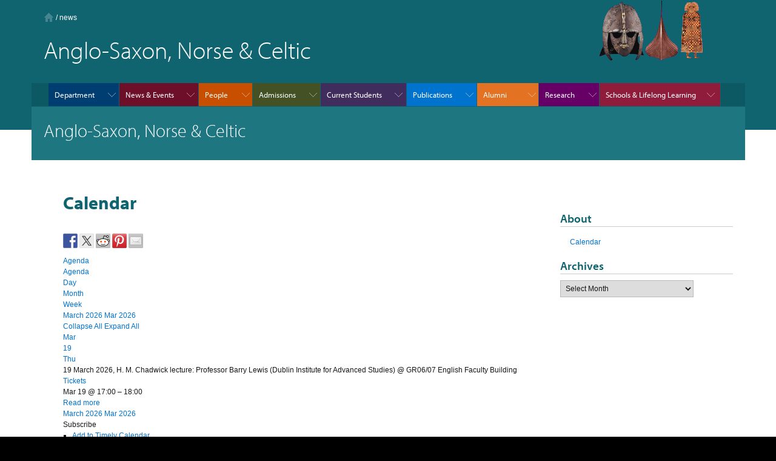

--- FILE ---
content_type: text/html; charset=UTF-8
request_url: https://www.asnc.cam.ac.uk/news/calendar/action~agenda/exact_date~1598914800/admissions/admissions/honorary-research-associates.htm/
body_size: 12114
content:
<!DOCTYPE html>
<html lang="en-GB">
<head>
<meta charset="UTF-8">
<script>(function(w,d,s,l,i){w[l]=w[l]||[];w[l].push({'gtm.start': new Date().getTime(),event:'gtm.js'});var f=d.getElementsByTagName(s)[0], j=d.createElement(s),dl=l!='dataLayer'?'&l='+l:'';j.async=true;j.src='https://www.googletagmanager.com/gtm.js?id='+i+dl;f.parentNode.insertBefore(j,f);})(window,document,'script','dataLayer','GTM-N5NBLQJ9');</script>
<meta name="viewport" content="width=device-width, initial-scale=1">
<title>Calendar | Anglo-Saxon, Norse &amp; Celtic</title>
<link rel="profile" href="http://gmpg.org/xfn/11">
<link rel="pingback" href="https://www.asnc.cam.ac.uk/news/xmlrpc.php">

<meta name='robots' content='max-image-preview:large' />
<link rel='dns-prefetch' href='//fonts.googleapis.com' />
<link rel="alternate" type="application/rss+xml" title="Anglo-Saxon, Norse &amp; Celtic &raquo; Feed" href="https://www.asnc.cam.ac.uk/news/feed/" />
<link rel="alternate" type="application/rss+xml" title="Anglo-Saxon, Norse &amp; Celtic &raquo; Comments Feed" href="https://www.asnc.cam.ac.uk/news/comments/feed/" />
<link rel="alternate" title="oEmbed (JSON)" type="application/json+oembed" href="https://www.asnc.cam.ac.uk/news/wp-json/oembed/1.0/embed?url=https%3A%2F%2Fwww.asnc.cam.ac.uk%2Fnews%2Fcalendar%2F" />
<link rel="alternate" title="oEmbed (XML)" type="text/xml+oembed" href="https://www.asnc.cam.ac.uk/news/wp-json/oembed/1.0/embed?url=https%3A%2F%2Fwww.asnc.cam.ac.uk%2Fnews%2Fcalendar%2F&#038;format=xml" />
<style id='wp-img-auto-sizes-contain-inline-css' type='text/css'>
img:is([sizes=auto i],[sizes^="auto," i]){contain-intrinsic-size:3000px 1500px}
/*# sourceURL=wp-img-auto-sizes-contain-inline-css */
</style>
<link rel='stylesheet' id='ai1ec_style-css' href='//www.asnc.cam.ac.uk/news/wp-content/plugins/all-in-one-event-calendar/cache/1a788bd8_ai1ec_parsed_css.css?ver=3.0.0' type='text/css' media='all' />
<style id='wp-emoji-styles-inline-css' type='text/css'>

	img.wp-smiley, img.emoji {
		display: inline !important;
		border: none !important;
		box-shadow: none !important;
		height: 1em !important;
		width: 1em !important;
		margin: 0 0.07em !important;
		vertical-align: -0.1em !important;
		background: none !important;
		padding: 0 !important;
	}
/*# sourceURL=wp-emoji-styles-inline-css */
</style>
<link rel='stylesheet' id='wp-block-library-css' href='https://www.asnc.cam.ac.uk/news/wp-includes/css/dist/block-library/style.min.css?ver=6.9' type='text/css' media='all' />
<style id='global-styles-inline-css' type='text/css'>
:root{--wp--preset--aspect-ratio--square: 1;--wp--preset--aspect-ratio--4-3: 4/3;--wp--preset--aspect-ratio--3-4: 3/4;--wp--preset--aspect-ratio--3-2: 3/2;--wp--preset--aspect-ratio--2-3: 2/3;--wp--preset--aspect-ratio--16-9: 16/9;--wp--preset--aspect-ratio--9-16: 9/16;--wp--preset--color--black: #000000;--wp--preset--color--cyan-bluish-gray: #abb8c3;--wp--preset--color--white: #ffffff;--wp--preset--color--pale-pink: #f78da7;--wp--preset--color--vivid-red: #cf2e2e;--wp--preset--color--luminous-vivid-orange: #ff6900;--wp--preset--color--luminous-vivid-amber: #fcb900;--wp--preset--color--light-green-cyan: #7bdcb5;--wp--preset--color--vivid-green-cyan: #00d084;--wp--preset--color--pale-cyan-blue: #8ed1fc;--wp--preset--color--vivid-cyan-blue: #0693e3;--wp--preset--color--vivid-purple: #9b51e0;--wp--preset--gradient--vivid-cyan-blue-to-vivid-purple: linear-gradient(135deg,rgb(6,147,227) 0%,rgb(155,81,224) 100%);--wp--preset--gradient--light-green-cyan-to-vivid-green-cyan: linear-gradient(135deg,rgb(122,220,180) 0%,rgb(0,208,130) 100%);--wp--preset--gradient--luminous-vivid-amber-to-luminous-vivid-orange: linear-gradient(135deg,rgb(252,185,0) 0%,rgb(255,105,0) 100%);--wp--preset--gradient--luminous-vivid-orange-to-vivid-red: linear-gradient(135deg,rgb(255,105,0) 0%,rgb(207,46,46) 100%);--wp--preset--gradient--very-light-gray-to-cyan-bluish-gray: linear-gradient(135deg,rgb(238,238,238) 0%,rgb(169,184,195) 100%);--wp--preset--gradient--cool-to-warm-spectrum: linear-gradient(135deg,rgb(74,234,220) 0%,rgb(151,120,209) 20%,rgb(207,42,186) 40%,rgb(238,44,130) 60%,rgb(251,105,98) 80%,rgb(254,248,76) 100%);--wp--preset--gradient--blush-light-purple: linear-gradient(135deg,rgb(255,206,236) 0%,rgb(152,150,240) 100%);--wp--preset--gradient--blush-bordeaux: linear-gradient(135deg,rgb(254,205,165) 0%,rgb(254,45,45) 50%,rgb(107,0,62) 100%);--wp--preset--gradient--luminous-dusk: linear-gradient(135deg,rgb(255,203,112) 0%,rgb(199,81,192) 50%,rgb(65,88,208) 100%);--wp--preset--gradient--pale-ocean: linear-gradient(135deg,rgb(255,245,203) 0%,rgb(182,227,212) 50%,rgb(51,167,181) 100%);--wp--preset--gradient--electric-grass: linear-gradient(135deg,rgb(202,248,128) 0%,rgb(113,206,126) 100%);--wp--preset--gradient--midnight: linear-gradient(135deg,rgb(2,3,129) 0%,rgb(40,116,252) 100%);--wp--preset--font-size--small: 13px;--wp--preset--font-size--medium: 20px;--wp--preset--font-size--large: 36px;--wp--preset--font-size--x-large: 42px;--wp--preset--spacing--20: 0.44rem;--wp--preset--spacing--30: 0.67rem;--wp--preset--spacing--40: 1rem;--wp--preset--spacing--50: 1.5rem;--wp--preset--spacing--60: 2.25rem;--wp--preset--spacing--70: 3.38rem;--wp--preset--spacing--80: 5.06rem;--wp--preset--shadow--natural: 6px 6px 9px rgba(0, 0, 0, 0.2);--wp--preset--shadow--deep: 12px 12px 50px rgba(0, 0, 0, 0.4);--wp--preset--shadow--sharp: 6px 6px 0px rgba(0, 0, 0, 0.2);--wp--preset--shadow--outlined: 6px 6px 0px -3px rgb(255, 255, 255), 6px 6px rgb(0, 0, 0);--wp--preset--shadow--crisp: 6px 6px 0px rgb(0, 0, 0);}:where(.is-layout-flex){gap: 0.5em;}:where(.is-layout-grid){gap: 0.5em;}body .is-layout-flex{display: flex;}.is-layout-flex{flex-wrap: wrap;align-items: center;}.is-layout-flex > :is(*, div){margin: 0;}body .is-layout-grid{display: grid;}.is-layout-grid > :is(*, div){margin: 0;}:where(.wp-block-columns.is-layout-flex){gap: 2em;}:where(.wp-block-columns.is-layout-grid){gap: 2em;}:where(.wp-block-post-template.is-layout-flex){gap: 1.25em;}:where(.wp-block-post-template.is-layout-grid){gap: 1.25em;}.has-black-color{color: var(--wp--preset--color--black) !important;}.has-cyan-bluish-gray-color{color: var(--wp--preset--color--cyan-bluish-gray) !important;}.has-white-color{color: var(--wp--preset--color--white) !important;}.has-pale-pink-color{color: var(--wp--preset--color--pale-pink) !important;}.has-vivid-red-color{color: var(--wp--preset--color--vivid-red) !important;}.has-luminous-vivid-orange-color{color: var(--wp--preset--color--luminous-vivid-orange) !important;}.has-luminous-vivid-amber-color{color: var(--wp--preset--color--luminous-vivid-amber) !important;}.has-light-green-cyan-color{color: var(--wp--preset--color--light-green-cyan) !important;}.has-vivid-green-cyan-color{color: var(--wp--preset--color--vivid-green-cyan) !important;}.has-pale-cyan-blue-color{color: var(--wp--preset--color--pale-cyan-blue) !important;}.has-vivid-cyan-blue-color{color: var(--wp--preset--color--vivid-cyan-blue) !important;}.has-vivid-purple-color{color: var(--wp--preset--color--vivid-purple) !important;}.has-black-background-color{background-color: var(--wp--preset--color--black) !important;}.has-cyan-bluish-gray-background-color{background-color: var(--wp--preset--color--cyan-bluish-gray) !important;}.has-white-background-color{background-color: var(--wp--preset--color--white) !important;}.has-pale-pink-background-color{background-color: var(--wp--preset--color--pale-pink) !important;}.has-vivid-red-background-color{background-color: var(--wp--preset--color--vivid-red) !important;}.has-luminous-vivid-orange-background-color{background-color: var(--wp--preset--color--luminous-vivid-orange) !important;}.has-luminous-vivid-amber-background-color{background-color: var(--wp--preset--color--luminous-vivid-amber) !important;}.has-light-green-cyan-background-color{background-color: var(--wp--preset--color--light-green-cyan) !important;}.has-vivid-green-cyan-background-color{background-color: var(--wp--preset--color--vivid-green-cyan) !important;}.has-pale-cyan-blue-background-color{background-color: var(--wp--preset--color--pale-cyan-blue) !important;}.has-vivid-cyan-blue-background-color{background-color: var(--wp--preset--color--vivid-cyan-blue) !important;}.has-vivid-purple-background-color{background-color: var(--wp--preset--color--vivid-purple) !important;}.has-black-border-color{border-color: var(--wp--preset--color--black) !important;}.has-cyan-bluish-gray-border-color{border-color: var(--wp--preset--color--cyan-bluish-gray) !important;}.has-white-border-color{border-color: var(--wp--preset--color--white) !important;}.has-pale-pink-border-color{border-color: var(--wp--preset--color--pale-pink) !important;}.has-vivid-red-border-color{border-color: var(--wp--preset--color--vivid-red) !important;}.has-luminous-vivid-orange-border-color{border-color: var(--wp--preset--color--luminous-vivid-orange) !important;}.has-luminous-vivid-amber-border-color{border-color: var(--wp--preset--color--luminous-vivid-amber) !important;}.has-light-green-cyan-border-color{border-color: var(--wp--preset--color--light-green-cyan) !important;}.has-vivid-green-cyan-border-color{border-color: var(--wp--preset--color--vivid-green-cyan) !important;}.has-pale-cyan-blue-border-color{border-color: var(--wp--preset--color--pale-cyan-blue) !important;}.has-vivid-cyan-blue-border-color{border-color: var(--wp--preset--color--vivid-cyan-blue) !important;}.has-vivid-purple-border-color{border-color: var(--wp--preset--color--vivid-purple) !important;}.has-vivid-cyan-blue-to-vivid-purple-gradient-background{background: var(--wp--preset--gradient--vivid-cyan-blue-to-vivid-purple) !important;}.has-light-green-cyan-to-vivid-green-cyan-gradient-background{background: var(--wp--preset--gradient--light-green-cyan-to-vivid-green-cyan) !important;}.has-luminous-vivid-amber-to-luminous-vivid-orange-gradient-background{background: var(--wp--preset--gradient--luminous-vivid-amber-to-luminous-vivid-orange) !important;}.has-luminous-vivid-orange-to-vivid-red-gradient-background{background: var(--wp--preset--gradient--luminous-vivid-orange-to-vivid-red) !important;}.has-very-light-gray-to-cyan-bluish-gray-gradient-background{background: var(--wp--preset--gradient--very-light-gray-to-cyan-bluish-gray) !important;}.has-cool-to-warm-spectrum-gradient-background{background: var(--wp--preset--gradient--cool-to-warm-spectrum) !important;}.has-blush-light-purple-gradient-background{background: var(--wp--preset--gradient--blush-light-purple) !important;}.has-blush-bordeaux-gradient-background{background: var(--wp--preset--gradient--blush-bordeaux) !important;}.has-luminous-dusk-gradient-background{background: var(--wp--preset--gradient--luminous-dusk) !important;}.has-pale-ocean-gradient-background{background: var(--wp--preset--gradient--pale-ocean) !important;}.has-electric-grass-gradient-background{background: var(--wp--preset--gradient--electric-grass) !important;}.has-midnight-gradient-background{background: var(--wp--preset--gradient--midnight) !important;}.has-small-font-size{font-size: var(--wp--preset--font-size--small) !important;}.has-medium-font-size{font-size: var(--wp--preset--font-size--medium) !important;}.has-large-font-size{font-size: var(--wp--preset--font-size--large) !important;}.has-x-large-font-size{font-size: var(--wp--preset--font-size--x-large) !important;}
/*# sourceURL=global-styles-inline-css */
</style>

<style id='classic-theme-styles-inline-css' type='text/css'>
/*! This file is auto-generated */
.wp-block-button__link{color:#fff;background-color:#32373c;border-radius:9999px;box-shadow:none;text-decoration:none;padding:calc(.667em + 2px) calc(1.333em + 2px);font-size:1.125em}.wp-block-file__button{background:#32373c;color:#fff;text-decoration:none}
/*# sourceURL=/wp-includes/css/classic-themes.min.css */
</style>
<link rel='stylesheet' id='wp-inspire-writer-style-css' href='https://www.asnc.cam.ac.uk/news/wp-content/themes/asnc/style.css?ver=6.9' type='text/css' media='all' />
<link rel='stylesheet' id='wp-inspire-writer-google-fonts-css' href='//fonts.googleapis.com/css?family=Open+Sans%3A300italic%2C400italic%2C600italic%2C700italic%2C800italic%2C400%2C300%2C600%2C700%2C800&#038;ver=6.9' type='text/css' media='all' />
<link rel='stylesheet' id='wp-inspire-writer_fontawesome-css' href='https://www.asnc.cam.ac.uk/news/wp-content/themes/asnc/fonts/font-awesome/css/font-awesome.min.css?ver=6.9' type='text/css' media='all' />
<link rel='stylesheet' id='wp-inspire-writer-layout-style-css' href='https://www.asnc.cam.ac.uk/news/wp-content/themes/asnc/layouts/content-sidebar.css?ver=6.9' type='text/css' media='all' />
<script type="text/javascript" src="https://www.asnc.cam.ac.uk/news/wp-content/plugins/all-in-one-event-calendar/public/js_cache/calendar.js?ver=3.0.0" id="ai1ec_requirejs-js"></script>
<link rel="EditURI" type="application/rsd+xml" title="RSD" href="https://www.asnc.cam.ac.uk/news/xmlrpc.php?rsd" />

<link rel="canonical" href="https://www.asnc.cam.ac.uk/news/calendar/" />
<link rel='shortlink' href='https://www.asnc.cam.ac.uk/news/?p=1783' />
<style type="text/css"> .comments-link { display: none; } </style>
<style type="text/css"></style>
<style>
.synved-social-resolution-single {
display: inline-block;
}
.synved-social-resolution-normal {
display: inline-block;
}
.synved-social-resolution-hidef {
display: none;
}

@media only screen and (min--moz-device-pixel-ratio: 2),
only screen and (-o-min-device-pixel-ratio: 2/1),
only screen and (-webkit-min-device-pixel-ratio: 2),
only screen and (min-device-pixel-ratio: 2),
only screen and (min-resolution: 2dppx),
only screen and (min-resolution: 192dpi) {
	.synved-social-resolution-normal {
	display: none;
	}
	.synved-social-resolution-hidef {
	display: inline-block;
	}
}
</style><script type="text/javascript" src="/includes/libs/jquery-min.js"></script>
<script type="text/javascript" src="//use.typekit.com/hyb5bko.js"></script>
<script type="text/javascript">try{Typekit.load();}catch(e){}</script>
<script type="text/javascript">  document.documentElement.className += " js";</script>
  <link rel="stylesheet" href="/style/full-stylesheet.css" />
  <link rel="stylesheet" href="/style/styleguide.css" />
  <link rel="stylesheet" href="/style/menu-new.css" />
</head>

<body class="wp-singular page-template-default page page-id-1783 wp-theme-asnc group-blog">
<script>
  (function(i,s,o,g,r,a,m){i['GoogleAnalyticsObject']=r;i[r]=i[r]||function(){
  (i[r].q=i[r].q||[]).push(arguments)},i[r].l=1*new Date();a=s.createElement(o),
  m=s.getElementsByTagName(o)[0];a.async=1;a.src=g;m.parentNode.insertBefore(a,m)
  })(window,document,'script','https://www.google-analytics.com/analytics.js','ga');

  ga('create', 'UA-28377961-3', 'auto');
  ga('send', 'pageview');

</script><div id="page" class="hfeed site">
    <!-- .global-header begins -->
    <div class="row global-header">
            </div>
    <!-- .global-header ends -->

	<div class="row page-header sub-section-page">
		<div class="wrap clearfix">
			<div class="column12">
				<div class="content-container" style="background:url(/images/asnc-logo.gif) no-repeat right top;">
					<div class="breadcrumb" id="breadcrumb">
						<ul class="unstyled-list horizontal-navigation clearfix">
							<li class='first-child'>
								<a href="/" class="home ir">Home</a>
							</li>
							
&nbsp;/ <a href="/news/">news</a>						</ul>

					</div>
                    			<p class="page-title">Anglo-Saxon, Norse &amp; Celtic</p>
					<p class="mobile-parent"><a href="/"><span class="back-btn menu-indicator"></span>Home</a></p>
				</div>
			</div>
		</div>
	</div>	

	<div class="row page-header">	
		<div class="wrap clearfix local-navigation" id="local-nav">
			<div class="local-navigation-container">
				<ul class="unstyled-list">
	<li><a class="dept ">Department</a>
		<ul class="unstyled-list local-dropdown-menu">
		<li><a class="dept" href="/about/index.htm">About ASNC</a> </li>
		<li><a class="dept" href="/vacancies/index.htm">Vacancies and Funding Opportunities</a></li>
    	  <li><a class="dept" href="/about/edi.htm">Equality, Diversity &amp; Inclusivity</a></li>
		<li><a class="dept" href="https://www.uis.cam.ac.uk/privacy-notice">Privacy Notice</a></li>
		<li><a class="dept" href="/contact.htm">Contact Us</a></li>
		</ul>
	</li>
	
  <li class="news"><a class="news ">News &amp; Events</a>
  	<ul class="unstyled-list local-dropdown-menu">
    	<li><a class="news" href="http://www.asnc.cam.ac.uk/news/">News</a></li>
    	<li><a class="news" href="http://www.asnc.cam.ac.uk/news/calendar/">Events Calendar</a></li>
        <li><a class="news" href="/events/index.htm">Events</a></li>
        <li><a class="news" href="http://www.asnc.cam.ac.uk/events/namedlectures.htm">Chadwick, Hughes and Quiggin Lectures</a></li>
  	</ul>
        
  </li>
    
    <li><a class="people ">People</a>
    	<ul class="unstyled-list local-dropdown-menu">
    	  <li><a class="people" href="/people/index.htm">Academic Staff</a></li>
    	  <li><a class="people" href="/people/directors-of-studies.htm">Directors of Studies</a></li>
    	  <li><a class="people" href="/people/graduates/">PhD Students</a></li>
    	  <li><a class="people" href="/people/recent-grads.htm">Recent Graduates</a></li>
    	  <li><a class="people" href="/people/administrative.htm">Administrative Staff</a></li>
    	  <li><a class="people" href="/admissions/visitors.htm">Visiting Scholars</a></li>
      </ul>
    </li>

	<li><a class="admiss ">Admissions</a>
		<ul class="unstyled-list local-dropdown-menu">
        <li><a class="admiss" href="/admissions/index.htm">Introduction</a></li>
		<li><a class="admiss" href="/admissions/undergraduate/index.htm">Undergraduates</a></li>
		<li><a class="admiss" href="/admissions/undergraduate/asnc-open-day.htm">Undergraduate Open Day</a></li>
		<li><a class="admiss" href="/admissions/graduate/index.htm">Graduates</a> </li>
        <li><a class="admiss" href="/admissions/visiting-students.htm">Visiting Students</a></li>
		<li><a class="admiss" href="/admissions/visitors.htm">Visiting Scholars</a></li>
		<li><a class="admiss" href="../admissions/honorary-research-associates.htm">Honorary Research Associates</a></li>
		</ul>
	</li>

	<li class="curr"><a class="curr ">Current Students</a>
		<ul class="unstyled-list local-dropdown-menu">
		<li><a class="curr" href="/currentstudents/undergraduates/index.htm">Undergraduates</a> </li>
		<li><a class="curr" href="/currentstudents/graduates/index.htm">Graduates</a> </li>
		<li><a class="curr" href="/currentstudents/grants/index.htm">Grants &amp; Awards</a></li>
		<li><a class="curr" href="/resources/careers.htm">Careers</a></li>
        <li><a class="curr" href="/currentstudents/irish/index.htm">ASNC Modern Irish</a></li>
        <li><a class="curr" href="/currentstudents/icelandic/index.htm">ASNC Modern Icelandic</a></li>
		<li><a class="curr" href="/currentstudents/asnc-soc.htm">The ASNC Society</a></li>
		<li><a class="curr" href="http://www.asnc.cam.ac.uk/ccasnc/index.htm">CCASNC</a></li>
		<li><a class="curr" href="http://www.english.cam.ac.uk/">Faculty of English</a></li>
		<li><a class="curr" href="http://www.careers.cam.ac.uk/">Careers Service</a></li>
		<li><a class="curr" href="https://www.vle.cam.ac.uk/course/index.php?categoryid=15412">Undergraduate Moodle Site</a></li>
        <li><a class="curr" href="https://www.vle.cam.ac.uk/course/index.php?categoryid=2052">Graduate Moodle Site</a></li>
		</ul>
	</li>

  <li class="pubs"><a class="pubs ">Publications</a> 
    <ul class="unstyled-list local-dropdown-menu">
      <li><a class="pubs" href="http://www.asnc.cam.ac.uk/publications/">ASNC Publications Overview</a></li>
      <li><a class="pubs" href="../publications/public-lectures.htm">Public Lectures (Chadwick, Hughes, and Quiggin)</a></li>
      <li><a class="pubs" href="http://www.asnc.cam.ac.uk/publications/guides.htm">ASNC Guides, Texts and Studies</a></li>
      <li><a class="pubs" href="../publications/manuscript-studies.htm">ASNC Manuscript Studies</a></li>
      <li><a class="pubs" href="../publications/Basic-texts-Brittonic.htm">Basic Texts for Brittonic History</a></li>
      <li><a class="pubs" href="../publications/Basic-texts-Gaelic.htm">Basic Texts for Gaelic History</a></li>
      <li><a class="pubs" href="http://vms.asnc.cam.ac.uk/">The Viking and Medieval Scandinavia journal</a></li>
      <li><a class="pubs" href="http://www.asnc.cam.ac.uk/publications/quaestio/index.html">Quaestio Insularis</a></li>
    </ul>
  </li>
  
  <li class="alum"><a class="alum ">Alumni&nbsp;&nbsp;&nbsp;&nbsp;</a>
    <ul class="unstyled-list local-dropdown-menu">
      <li><a class="alum" href="/alumni/index.htm">Alumni Overview</a></li>
      <li><a class="alum" href="/alumni/events.htm">Alumni Events</a></li>
      <li><a class="alum" href="/alumni/mailings.htm">Keeping in Touch and Alumni Newsletter</a></li>
      <li><a class="alum" href="/alumni/development.htm">Donating</a></li>
    </ul>
  </li>

    <li class="res"><a class="res ">Research</a>
	   <ul class="unstyled-list local-dropdown-menu">
		<li><a class="res" href="/research/index.htm">Research Projects</a></li>
        <li><a class="res" href="/research/map/index.htm">Research Map</a></li>
        <li><a class="res" href="/research/monmouth/">Geoffrey of Monmouth Project</a></li>
        <li><a class="res" href="/esenchas/">eSenchas</a></li>
		<li><a class="res" href="/conversion/">Converting the Isles</a></li>
		<li><a class="res" href="https://www.asnc.cam.ac.uk/research/latin-arthur/">Latin Arthurian Literature and the Rise of Fiction</a></li>
		<li><a class="res" href="/mapping/">Mapping Conversion</a></li>
		<li><a class="res" href="/irishglossaries/">Early Irish Glossaries Database</a></li>
	   </ul>
  </li>
  
  <li class="schools"><a class="schools ">Schools &amp; Lifelong Learning</a>
	  <ul class="unstyled-list local-dropdown-menu">
		  <li><a href="/schools/index.htm" class="schools">Resources for Schools</a></li>
		<li><a class="schools" href="/spokenword/">The Spoken Word</a></li>
	  </ul>
  </li>
  
</ul>
			</div>
		</div>



		<div class="wrap clearfix page-sub-title recessed-sub-title">
			<div class="column12">
				<div class="content-container">
					<p class="sub-title">Anglo-Saxon, Norse &amp; Celtic</p>
				</div>
			</div>
		</div>
	</div>
		<div class="row content recessed-content">
		    <div class="wrap clearfix">
			<div class="column12 main-content site-content" id="content">
				<div class="content-container">


	<div id="primary" class="content-area">
		<main id="main" class="site-main" role="main">

			
				
<article id="post-1783" class="post-1783 page type-page status-publish hentry">
	<header class="entry-header">
		<h1 class="entry-title">Calendar</h1>	</header><!-- .entry-header -->

		
	<div class="entry-content">
		<!-- START All-in-One Event Calendar Plugin - Version 3.0.0 -->
<div id="ai1ec-container"
	 class="ai1ec-main-container ">
	<a class="synved-social-button synved-social-button-share synved-social-size-24 synved-social-resolution-single synved-social-provider-facebook nolightbox" data-provider="facebook" target="_blank" rel="nofollow" title="Share on Facebook" href="https://www.facebook.com/sharer.php?u=https%3A%2F%2Fwww.asnc.cam.ac.uk%2Fnews%2F%3Fp%3D1783&#038;t=Calendar&#038;s=100&#038;p&#091;url&#093;=https%3A%2F%2Fwww.asnc.cam.ac.uk%2Fnews%2F%3Fp%3D1783&#038;p&#091;images&#093;&#091;0&#093;=&#038;p&#091;title&#093;=Calendar" style="font-size: 0px;width:24px;height:24px;margin:0;margin-bottom:3px;margin-right:3px"><img decoding="async" alt="Facebook" title="Share on Facebook" class="synved-share-image synved-social-image synved-social-image-share" width="24" height="24" style="display: inline;width:24px;height:24px;margin: 0;padding: 0;border: none;box-shadow: none" src="https://www.asnc.cam.ac.uk/news/wp-content/plugins/social-media-feather/synved-social/image/social/regular/48x48/facebook.png" /></a><a class="synved-social-button synved-social-button-share synved-social-size-24 synved-social-resolution-single synved-social-provider-twitter nolightbox" data-provider="twitter" target="_blank" rel="nofollow" title="Share on Twitter" href="https://twitter.com/intent/tweet?url=https%3A%2F%2Fwww.asnc.cam.ac.uk%2Fnews%2F%3Fp%3D1783&#038;text=From%20the%20ASNC%20web%20site%3A" style="font-size: 0px;width:24px;height:24px;margin:0;margin-bottom:3px;margin-right:3px"><img decoding="async" alt="twitter" title="Share on Twitter" class="synved-share-image synved-social-image synved-social-image-share" width="24" height="24" style="display: inline;width:24px;height:24px;margin: 0;padding: 0;border: none;box-shadow: none" src="https://www.asnc.cam.ac.uk/news/wp-content/plugins/social-media-feather/synved-social/image/social/regular/48x48/twitter.png" /></a><a class="synved-social-button synved-social-button-share synved-social-size-24 synved-social-resolution-single synved-social-provider-reddit nolightbox" data-provider="reddit" target="_blank" rel="nofollow" title="Share on Reddit" href="https://www.reddit.com/submit?url=https%3A%2F%2Fwww.asnc.cam.ac.uk%2Fnews%2F%3Fp%3D1783&#038;title=Calendar" style="font-size: 0px;width:24px;height:24px;margin:0;margin-bottom:3px;margin-right:3px"><img decoding="async" alt="reddit" title="Share on Reddit" class="synved-share-image synved-social-image synved-social-image-share" width="24" height="24" style="display: inline;width:24px;height:24px;margin: 0;padding: 0;border: none;box-shadow: none" src="https://www.asnc.cam.ac.uk/news/wp-content/plugins/social-media-feather/synved-social/image/social/regular/48x48/reddit.png" /></a><a class="synved-social-button synved-social-button-share synved-social-size-24 synved-social-resolution-single synved-social-provider-pinterest nolightbox" data-provider="pinterest" target="_blank" rel="nofollow" title="Pin it with Pinterest" href="https://pinterest.com/pin/create/button/?url=https%3A%2F%2Fwww.asnc.cam.ac.uk%2Fnews%2F%3Fp%3D1783&#038;media=&#038;description=Calendar" style="font-size: 0px;width:24px;height:24px;margin:0;margin-bottom:3px;margin-right:3px"><img loading="lazy" decoding="async" alt="pinterest" title="Pin it with Pinterest" class="synved-share-image synved-social-image synved-social-image-share" width="24" height="24" style="display: inline;width:24px;height:24px;margin: 0;padding: 0;border: none;box-shadow: none" src="https://www.asnc.cam.ac.uk/news/wp-content/plugins/social-media-feather/synved-social/image/social/regular/48x48/pinterest.png" /></a><a class="synved-social-button synved-social-button-share synved-social-size-24 synved-social-resolution-single synved-social-provider-mail nolightbox" data-provider="mail" rel="nofollow" title="Share by email" href="mailto:?subject=Calendar&#038;body=From%20the%20ASNC%20web%20site%3A:%20https%3A%2F%2Fwww.asnc.cam.ac.uk%2Fnews%2F%3Fp%3D1783" style="font-size: 0px;width:24px;height:24px;margin:0;margin-bottom:3px"><img loading="lazy" decoding="async" alt="mail" title="Share by email" class="synved-share-image synved-social-image synved-social-image-share" width="24" height="24" style="display: inline;width:24px;height:24px;margin: 0;padding: 0;border: none;box-shadow: none" src="https://www.asnc.cam.ac.uk/news/wp-content/plugins/social-media-feather/synved-social/image/social/regular/48x48/mail.png" /></a>
	<div id="ai1ec-calendar" class="timely ai1ec-calendar">
					
						<div class="timely ai1ec-calendar-toolbar ai1ec-clearfix
		">
		<ul class="ai1ec-nav ai1ec-nav-pills ai1ec-pull-left ai1ec-filters">
			
			
					</ul>
		<div class="ai1ec-pull-right">
					
				</div>
	</div>
		<div id="ai1ec-calendar-view-container"
			 class="ai1ec-calendar-view-container">
			<div id="ai1ec-calendar-view-loading"
				 class="ai1ec-loading ai1ec-calendar-view-loading"></div>
			<div id="ai1ec-calendar-view" class="ai1ec-calendar-view">
				<div class="ai1ec-clearfix">
		<div class="ai1ec-views-dropdown ai1ec-btn-group ai1ec-pull-right">
		<a class="ai1ec-btn ai1ec-btn-sm ai1ec-btn-default ai1ec-dropdown-toggle"
			data-toggle="ai1ec-dropdown">
			<i class="ai1ec-icon-agenda ai1ec-view-icon"></i>
			<span class="ai1ec-hidden-xs ai1ec-hidden-sm">
				Agenda
			</span>
			<span class="ai1ec-caret"></span>
		</a>
		<div class="ai1ec-dropdown-menu">
							<div class="ai1ec-active"
					data-action="agenda">
					<a id="ai1ec-view-agenda"
						data-type="json"
						class="ai1ec-load-view agenda"
						href="https://www.asnc.cam.ac.uk/news/calendar/action~agenda/time_limit~1598914800/request_format~html/">
						<i class="ai1ec-icon-agenda ai1ec-view-icon"></i>
						<span class="ai1ec-hidden-xs ai1ec-hidden-sm">
							Agenda
						</span>
					</a>
				</div>
							<div class=""
					data-action="oneday">
					<a id="ai1ec-view-oneday"
						data-type="json"
						class="ai1ec-load-view oneday"
						href="https://www.asnc.cam.ac.uk/news/calendar/action~oneday/time_limit~1598914800/request_format~html/">
						<i class="ai1ec-icon-oneday ai1ec-view-icon"></i>
						<span class="ai1ec-hidden-xs ai1ec-hidden-sm">
							Day
						</span>
					</a>
				</div>
							<div class=""
					data-action="month">
					<a id="ai1ec-view-month"
						data-type="json"
						class="ai1ec-load-view month"
						href="https://www.asnc.cam.ac.uk/news/calendar/action~month/time_limit~1598914800/request_format~html/">
						<i class="ai1ec-icon-month ai1ec-view-icon"></i>
						<span class="ai1ec-hidden-xs ai1ec-hidden-sm">
							Month
						</span>
					</a>
				</div>
							<div class=""
					data-action="week">
					<a id="ai1ec-view-week"
						data-type="json"
						class="ai1ec-load-view week"
						href="https://www.asnc.cam.ac.uk/news/calendar/action~week/time_limit~1598914800/request_format~html/">
						<i class="ai1ec-icon-week ai1ec-view-icon"></i>
						<span class="ai1ec-hidden-xs ai1ec-hidden-sm">
							Week
						</span>
					</a>
				</div>
					</div>
	</div>

	<div class="ai1ec-title-buttons ai1ec-btn-toolbar">
		
		<div class="ai1ec-pagination ai1ec-btn-group">
						<a class="ai1ec-prev-page ai1ec-load-view ai1ec-btn ai1ec-btn-sm
				ai1ec-btn-default "
				data-type="json"
				href="https&#x3A;&#x2F;&#x2F;www.asnc.cam.ac.uk&#x2F;news&#x2F;calendar&#x2F;action&#x7E;agenda&#x2F;page_offset&#x7E;-1&#x2F;time_limit&#x7E;1598914800&#x2F;request_format&#x7E;html&#x2F;">
				<i class="ai1ec-fa ai1ec-fa-chevron-left"></i>
			</a>
								<a
	class="ai1ec-minical-trigger ai1ec-btn ai1ec-btn-sm ai1ec-btn-default
    ai1ec-tooltip-trigger"
			data-date="19/3/2026"
			data-date-format="d/m/yyyy"
			data-date-weekstart="1"
			href="#"
			data-href="https://www.asnc.cam.ac.uk/news/calendar/action~agenda/exact_date~__DATE__/"
			data-lang="en-GB"
		data-type="json"
	title="Choose a date using calendar"
	>
	<i class="ai1ec-fa ai1ec-fa-calendar-o ai1ec-fa-fw ai1ec-fa-lg"></i>
  <span class="ai1ec-calendar-title">March 2026</span>
  <span class="ai1ec-calendar-title-short">Mar 2026</span>
</a>

								<a class="ai1ec-next-page ai1ec-load-view ai1ec-btn ai1ec-btn-sm
				ai1ec-btn-default ai1ec-disabled"
				data-type="json"
				href="https&#x3A;&#x2F;&#x2F;www.asnc.cam.ac.uk&#x2F;news&#x2F;calendar&#x2F;action&#x7E;agenda&#x2F;page_offset&#x7E;1&#x2F;time_limit&#x7E;1598914800&#x2F;request_format&#x7E;html&#x2F;">
				<i class="ai1ec-fa ai1ec-fa-chevron-right"></i>
			</a>
			</div>

		<div class="ai1ec-agenda-buttons ai1ec-btn-toolbar ai1ec-pull-right">
	<div class="ai1ec-btn-group ai1ec-btn-group-xs">
		<a id="ai1ec-print-button" href="#" class="ai1ec-btn ai1ec-btn-default ai1ec-btn-xs">
			<i class="ai1ec-fa ai1ec-fa-print"></i>
		</a>
	</div>
	<div class="ai1ec-btn-group ai1ec-btn-group-xs">
		<a id="ai1ec-agenda-collapse-all" class="ai1ec-btn ai1ec-btn-default ai1ec-btn-xs">
			<i class="ai1ec-fa ai1ec-fa-minus-circle"></i> Collapse All
		</a>
		<a id="ai1ec-agenda-expand-all" class="ai1ec-btn ai1ec-btn-default ai1ec-btn-xs">
			<i class="ai1ec-fa ai1ec-fa-plus-circle"></i> Expand All
		</a>
	</div>
</div>

					
			</div>
			
	</div>


<div class="ai1ec-agenda-view">
						<div class="ai1ec-date
				">
				<a class="ai1ec-date-title ai1ec-load-view"
					href="https&#x3A;&#x2F;&#x2F;www.asnc.cam.ac.uk&#x2F;news&#x2F;calendar&#x2F;action&#x7E;oneday&#x2F;exact_date&#x7E;19-3-2026&#x2F;"
					data-type="json">
					<div class="ai1ec-month">Mar</div>
					<div class="ai1ec-day">19</div>
					<div class="ai1ec-weekday">Thu</div>
									</a>
				<div class="ai1ec-date-events">
											 																		<div class="ai1ec-event
								ai1ec-event-id-2901
								ai1ec-event-instance-id-367
																"
																data-end="2026-03-19T18:00:00+00:00">

								<div class="ai1ec-event-header">
									<div class="ai1ec-event-toggle">
										<i class="ai1ec-fa ai1ec-fa-minus-circle ai1ec-fa-lg"></i>
										<i class="ai1ec-fa ai1ec-fa-plus-circle ai1ec-fa-lg"></i>
									</div>
									<span class="ai1ec-event-title">
										19 March 2026, H. M. Chadwick lecture: Professor Barry Lewis (Dublin Institute for Advanced Studies)
																					<span class="ai1ec-event-location"
												>@ GR06/07 English Faculty Building</span>
																			</span>
									<div class="ai1ec-sas-actions ai1ec-btn-group ai1ec-clearfix">
	<a href="#" target="_blank" class="ai1ec-sas-action ai1ec-btn ai1ec-btn-primary
			ai1ec-btn-xs			ai1ec-btn-sm ai1ec-sas-action-tickets">
			<i class="ai1ec-fa ai1ec-fa-ticket"></i>
			<span class="ai1ec-hidden-xs">Tickets</span>
		</a>
	</div>

																		
									<div class="ai1ec-event-time">
										 Mar 19 @ 17:00 – 18:00
									</div>
								</div>

																<div class="ai1ec-event-summary ">

									<div class="ai1ec-event-description">
																				
									</div>

									<div class="ai1ec-event-summary-footer">
										<div class="ai1ec-btn-group ai1ec-actions">
																						<a class="ai1ec-read-more ai1ec-btn ai1ec-btn-default
												ai1ec-load-event"
												href="https&#x3A;&#x2F;&#x2F;www.asnc.cam.ac.uk&#x2F;news&#x2F;event&#x2F;19-march-2025-h-m-chadwick-lecture-professor-barry-lewis-dublin-institute-for-advanced-studies&#x2F;&#x3F;instance_id&#x3D;367">
												Read more <i class="ai1ec-fa ai1ec-fa-arrow-right"></i>
											</a>
										</div>
																																																	</div>
								</div>

							</div>
						 					 				</div>
			</div>
		 	 </div>

<div class="ai1ec-pull-left"><div class="ai1ec-pagination ai1ec-btn-group">
						<a class="ai1ec-prev-page ai1ec-load-view ai1ec-btn ai1ec-btn-sm
				ai1ec-btn-default "
				data-type="json"
				href="https&#x3A;&#x2F;&#x2F;www.asnc.cam.ac.uk&#x2F;news&#x2F;calendar&#x2F;action&#x7E;agenda&#x2F;page_offset&#x7E;-1&#x2F;time_limit&#x7E;1598914800&#x2F;request_format&#x7E;html&#x2F;">
				<i class="ai1ec-fa ai1ec-fa-chevron-left"></i>
			</a>
								<a
	class="ai1ec-minical-trigger ai1ec-btn ai1ec-btn-sm ai1ec-btn-default
    ai1ec-tooltip-trigger"
			data-date="19/3/2026"
			data-date-format="d/m/yyyy"
			data-date-weekstart="1"
			href="#"
			data-href="https://www.asnc.cam.ac.uk/news/calendar/action~agenda/exact_date~__DATE__/"
			data-lang="en-GB"
		data-type="json"
	title="Choose a date using calendar"
	>
	<i class="ai1ec-fa ai1ec-fa-calendar-o ai1ec-fa-fw ai1ec-fa-lg"></i>
  <span class="ai1ec-calendar-title">March 2026</span>
  <span class="ai1ec-calendar-title-short">Mar 2026</span>
</a>

								<a class="ai1ec-next-page ai1ec-load-view ai1ec-btn ai1ec-btn-sm
				ai1ec-btn-default ai1ec-disabled"
				data-type="json"
				href="https&#x3A;&#x2F;&#x2F;www.asnc.cam.ac.uk&#x2F;news&#x2F;calendar&#x2F;action&#x7E;agenda&#x2F;page_offset&#x7E;1&#x2F;time_limit&#x7E;1598914800&#x2F;request_format&#x7E;html&#x2F;">
				<i class="ai1ec-fa ai1ec-fa-chevron-right"></i>
			</a>
			</div>
</div>

			</div>
		</div>
		<div class="ai1ec-subscribe-container ai1ec-pull-right ai1ec-btn-group">
			<div class="ai1ec-subscribe-dropdown ai1ec-dropdown ai1ec-dropup ai1ec-btn
	ai1ec-btn-default ai1ec-btn-sm">
	<span role="button" class="ai1ec-dropdown-toggle ai1ec-subscribe"
			data-toggle="ai1ec-dropdown">
		<i class="ai1ec-fa ai1ec-icon-rss ai1ec-fa-lg ai1ec-fa-fw"></i>
		<span class="ai1ec-hidden-xs">
												Subscribe
										<span class="ai1ec-caret"></span>
		</span>
	</span>
			<ul class="ai1ec-dropdown-menu ai1ec-pull-right" role="menu">
		<li>
			<a class="ai1ec-tooltip-trigger ai1ec-tooltip-auto" target="_blank"
				data-placement="left" title="Copy this URL for your own Timely calendar or click to add to your rich-text calendar"
				href="http&#x3A;&#x2F;&#x2F;www.asnc.cam.ac.uk&#x2F;news&#x2F;&#x3F;plugin&#x3D;all-in-one-event-calendar&amp;controller&#x3D;ai1ec_exporter_controller&amp;action&#x3D;export_events">
				<i class="ai1ec-fa ai1ec-fa-lg ai1ec-fa-fw ai1ec-icon-timely"></i>
				Add to Timely Calendar
			</a>
		</li>
		<li>
			<a class="ai1ec-tooltip-trigger ai1ec-tooltip-auto" target="_blank"
			  data-placement="left" title="Subscribe to this calendar in your Google Calendar"
			  href="https://www.google.com/calendar/render?cid=http&#x25;3A&#x25;2F&#x25;2Fwww.asnc.cam.ac.uk&#x25;2Fnews&#x25;2F&#x25;3Fplugin&#x25;3Dall-in-one-event-calendar&#x25;26controller&#x25;3Dai1ec_exporter_controller&#x25;26action&#x25;3Dexport_events&#x25;26no_html&#x25;3Dtrue&#x25;26&#x25;26">
				<i class="ai1ec-fa ai1ec-icon-google ai1ec-fa-lg ai1ec-fa-fw"></i>
				Add to Google
			</a>
		</li>
		<li>
			<a class="ai1ec-tooltip-trigger ai1ec-tooltip-auto" target="_blank"
			  data-placement="left" title="Subscribe to this calendar in MS Outlook"
			  href="webcal&#x3A;&#x2F;&#x2F;www.asnc.cam.ac.uk&#x2F;news&#x2F;&#x3F;plugin&#x3D;all-in-one-event-calendar&amp;controller&#x3D;ai1ec_exporter_controller&amp;action&#x3D;export_events&amp;no_html&#x3D;true">
				<i class="ai1ec-fa ai1ec-icon-windows ai1ec-fa-lg ai1ec-fa-fw"></i>
				Add to Outlook
			</a>
		</li>
		<li>
			<a class="ai1ec-tooltip-trigger ai1ec-tooltip-auto" target="_blank"
			  data-placement="left" title="Subscribe to this calendar in Apple Calendar/iCal"
			  href="webcal&#x3A;&#x2F;&#x2F;www.asnc.cam.ac.uk&#x2F;news&#x2F;&#x3F;plugin&#x3D;all-in-one-event-calendar&amp;controller&#x3D;ai1ec_exporter_controller&amp;action&#x3D;export_events&amp;no_html&#x3D;true">
				<i class="ai1ec-fa ai1ec-icon-apple ai1ec-fa-lg ai1ec-fa-fw"></i>
				Add to Apple Calendar
			</a>
		</li>
		<li>
						<a class="ai1ec-tooltip-trigger ai1ec-tooltip-auto"
			  data-placement="left" title="Subscribe to this calendar in another plain-text calendar"
			  href="http&#x3A;&#x2F;&#x2F;www.asnc.cam.ac.uk&#x2F;news&#x2F;&#x3F;plugin&#x3D;all-in-one-event-calendar&amp;controller&#x3D;ai1ec_exporter_controller&amp;action&#x3D;export_events&amp;no_html&#x3D;true">
				<i class="ai1ec-fa ai1ec-icon-calendar ai1ec-fa-fw"></i>
				Add to other calendar
			</a>
		</li>
		<li>
			<a class="ai1ec-tooltip-trigger ai1ec-tooltip-auto"
			  data-placement="left" title=""
			  href="http&#x3A;&#x2F;&#x2F;www.asnc.cam.ac.uk&#x2F;news&#x2F;&#x3F;plugin&#x3D;all-in-one-event-calendar&amp;controller&#x3D;ai1ec_exporter_controller&amp;action&#x3D;export_events&xml=true">
				<i class="ai1ec-fa ai1ec-fa-file-text ai1ec-fa-lg ai1ec-fa-fw"></i>
				Export to XML
			</a>
		</li>
	</ul>
</div>


		</div>
		
	</div><!-- /.timely -->
</div>
<!-- END All-in-One Event Calendar Plugin -->


			</div><!-- .entry-content -->

	<footer class="entry-footer">
			</footer><!-- .entry-footer -->
</article><!-- #post-## -->
				
			
		</main><!-- #main -->
	</div><!-- #primary -->


<div id="secondary" class="widget-area" role="complementary">
	<aside id="pages-3" class="widget widget_pages"><h2 class="widget-title">About</h2>
			<ul>
				<li class="page_item page-item-1783 current_page_item"><a href="https://www.asnc.cam.ac.uk/news/calendar/" aria-current="page">Calendar</a></li>
			</ul>

			</aside><aside id="archives-3" class="widget widget_archive"><h2 class="widget-title">Archives</h2>		<label class="screen-reader-text" for="archives-dropdown-3">Archives</label>
		<select id="archives-dropdown-3" name="archive-dropdown">
			
			<option value="">Select Month</option>
				<option value='https://www.asnc.cam.ac.uk/news/2025/09/'> September 2025 </option>
	<option value='https://www.asnc.cam.ac.uk/news/2025/08/'> August 2025 </option>
	<option value='https://www.asnc.cam.ac.uk/news/2025/05/'> May 2025 </option>
	<option value='https://www.asnc.cam.ac.uk/news/2025/04/'> April 2025 </option>
	<option value='https://www.asnc.cam.ac.uk/news/2025/02/'> February 2025 </option>
	<option value='https://www.asnc.cam.ac.uk/news/2024/11/'> November 2024 </option>
	<option value='https://www.asnc.cam.ac.uk/news/2024/10/'> October 2024 </option>
	<option value='https://www.asnc.cam.ac.uk/news/2024/07/'> July 2024 </option>
	<option value='https://www.asnc.cam.ac.uk/news/2024/05/'> May 2024 </option>
	<option value='https://www.asnc.cam.ac.uk/news/2024/03/'> March 2024 </option>
	<option value='https://www.asnc.cam.ac.uk/news/2023/11/'> November 2023 </option>
	<option value='https://www.asnc.cam.ac.uk/news/2023/08/'> August 2023 </option>
	<option value='https://www.asnc.cam.ac.uk/news/2023/07/'> July 2023 </option>
	<option value='https://www.asnc.cam.ac.uk/news/2023/06/'> June 2023 </option>
	<option value='https://www.asnc.cam.ac.uk/news/2023/05/'> May 2023 </option>
	<option value='https://www.asnc.cam.ac.uk/news/2023/04/'> April 2023 </option>
	<option value='https://www.asnc.cam.ac.uk/news/2023/03/'> March 2023 </option>
	<option value='https://www.asnc.cam.ac.uk/news/2022/12/'> December 2022 </option>
	<option value='https://www.asnc.cam.ac.uk/news/2022/10/'> October 2022 </option>
	<option value='https://www.asnc.cam.ac.uk/news/2022/09/'> September 2022 </option>
	<option value='https://www.asnc.cam.ac.uk/news/2022/07/'> July 2022 </option>
	<option value='https://www.asnc.cam.ac.uk/news/2022/05/'> May 2022 </option>
	<option value='https://www.asnc.cam.ac.uk/news/2022/02/'> February 2022 </option>
	<option value='https://www.asnc.cam.ac.uk/news/2022/01/'> January 2022 </option>
	<option value='https://www.asnc.cam.ac.uk/news/2021/11/'> November 2021 </option>
	<option value='https://www.asnc.cam.ac.uk/news/2021/10/'> October 2021 </option>
	<option value='https://www.asnc.cam.ac.uk/news/2021/09/'> September 2021 </option>
	<option value='https://www.asnc.cam.ac.uk/news/2021/07/'> July 2021 </option>
	<option value='https://www.asnc.cam.ac.uk/news/2021/06/'> June 2021 </option>
	<option value='https://www.asnc.cam.ac.uk/news/2021/05/'> May 2021 </option>
	<option value='https://www.asnc.cam.ac.uk/news/2020/10/'> October 2020 </option>
	<option value='https://www.asnc.cam.ac.uk/news/2020/09/'> September 2020 </option>
	<option value='https://www.asnc.cam.ac.uk/news/2020/06/'> June 2020 </option>
	<option value='https://www.asnc.cam.ac.uk/news/2020/05/'> May 2020 </option>
	<option value='https://www.asnc.cam.ac.uk/news/2020/04/'> April 2020 </option>
	<option value='https://www.asnc.cam.ac.uk/news/2020/03/'> March 2020 </option>
	<option value='https://www.asnc.cam.ac.uk/news/2020/02/'> February 2020 </option>
	<option value='https://www.asnc.cam.ac.uk/news/2020/01/'> January 2020 </option>
	<option value='https://www.asnc.cam.ac.uk/news/2019/12/'> December 2019 </option>
	<option value='https://www.asnc.cam.ac.uk/news/2019/11/'> November 2019 </option>
	<option value='https://www.asnc.cam.ac.uk/news/2019/10/'> October 2019 </option>
	<option value='https://www.asnc.cam.ac.uk/news/2019/09/'> September 2019 </option>
	<option value='https://www.asnc.cam.ac.uk/news/2019/08/'> August 2019 </option>
	<option value='https://www.asnc.cam.ac.uk/news/2019/07/'> July 2019 </option>
	<option value='https://www.asnc.cam.ac.uk/news/2019/06/'> June 2019 </option>
	<option value='https://www.asnc.cam.ac.uk/news/2019/05/'> May 2019 </option>
	<option value='https://www.asnc.cam.ac.uk/news/2019/04/'> April 2019 </option>
	<option value='https://www.asnc.cam.ac.uk/news/2019/03/'> March 2019 </option>
	<option value='https://www.asnc.cam.ac.uk/news/2019/02/'> February 2019 </option>
	<option value='https://www.asnc.cam.ac.uk/news/2019/01/'> January 2019 </option>
	<option value='https://www.asnc.cam.ac.uk/news/2018/12/'> December 2018 </option>
	<option value='https://www.asnc.cam.ac.uk/news/2018/11/'> November 2018 </option>
	<option value='https://www.asnc.cam.ac.uk/news/2018/10/'> October 2018 </option>
	<option value='https://www.asnc.cam.ac.uk/news/2018/09/'> September 2018 </option>
	<option value='https://www.asnc.cam.ac.uk/news/2018/07/'> July 2018 </option>
	<option value='https://www.asnc.cam.ac.uk/news/2018/06/'> June 2018 </option>
	<option value='https://www.asnc.cam.ac.uk/news/2018/05/'> May 2018 </option>
	<option value='https://www.asnc.cam.ac.uk/news/2018/04/'> April 2018 </option>
	<option value='https://www.asnc.cam.ac.uk/news/2018/03/'> March 2018 </option>
	<option value='https://www.asnc.cam.ac.uk/news/2018/02/'> February 2018 </option>
	<option value='https://www.asnc.cam.ac.uk/news/2018/01/'> January 2018 </option>
	<option value='https://www.asnc.cam.ac.uk/news/2017/12/'> December 2017 </option>
	<option value='https://www.asnc.cam.ac.uk/news/2017/11/'> November 2017 </option>
	<option value='https://www.asnc.cam.ac.uk/news/2017/09/'> September 2017 </option>
	<option value='https://www.asnc.cam.ac.uk/news/2017/08/'> August 2017 </option>
	<option value='https://www.asnc.cam.ac.uk/news/2017/07/'> July 2017 </option>
	<option value='https://www.asnc.cam.ac.uk/news/2017/06/'> June 2017 </option>
	<option value='https://www.asnc.cam.ac.uk/news/2017/04/'> April 2017 </option>
	<option value='https://www.asnc.cam.ac.uk/news/2017/03/'> March 2017 </option>
	<option value='https://www.asnc.cam.ac.uk/news/2017/02/'> February 2017 </option>
	<option value='https://www.asnc.cam.ac.uk/news/2017/01/'> January 2017 </option>
	<option value='https://www.asnc.cam.ac.uk/news/2016/12/'> December 2016 </option>
	<option value='https://www.asnc.cam.ac.uk/news/2016/11/'> November 2016 </option>
	<option value='https://www.asnc.cam.ac.uk/news/2016/10/'> October 2016 </option>
	<option value='https://www.asnc.cam.ac.uk/news/2016/08/'> August 2016 </option>
	<option value='https://www.asnc.cam.ac.uk/news/2016/07/'> July 2016 </option>
	<option value='https://www.asnc.cam.ac.uk/news/2016/06/'> June 2016 </option>
	<option value='https://www.asnc.cam.ac.uk/news/2016/05/'> May 2016 </option>
	<option value='https://www.asnc.cam.ac.uk/news/2016/04/'> April 2016 </option>
	<option value='https://www.asnc.cam.ac.uk/news/2016/03/'> March 2016 </option>
	<option value='https://www.asnc.cam.ac.uk/news/2016/01/'> January 2016 </option>
	<option value='https://www.asnc.cam.ac.uk/news/2015/11/'> November 2015 </option>
	<option value='https://www.asnc.cam.ac.uk/news/2015/10/'> October 2015 </option>
	<option value='https://www.asnc.cam.ac.uk/news/2015/09/'> September 2015 </option>
	<option value='https://www.asnc.cam.ac.uk/news/2015/07/'> July 2015 </option>
	<option value='https://www.asnc.cam.ac.uk/news/2015/06/'> June 2015 </option>
	<option value='https://www.asnc.cam.ac.uk/news/2015/04/'> April 2015 </option>
	<option value='https://www.asnc.cam.ac.uk/news/2015/03/'> March 2015 </option>
	<option value='https://www.asnc.cam.ac.uk/news/2015/02/'> February 2015 </option>
	<option value='https://www.asnc.cam.ac.uk/news/2014/10/'> October 2014 </option>
	<option value='https://www.asnc.cam.ac.uk/news/2014/06/'> June 2014 </option>
	<option value='https://www.asnc.cam.ac.uk/news/2014/05/'> May 2014 </option>
	<option value='https://www.asnc.cam.ac.uk/news/2014/04/'> April 2014 </option>
	<option value='https://www.asnc.cam.ac.uk/news/2014/03/'> March 2014 </option>
	<option value='https://www.asnc.cam.ac.uk/news/2014/01/'> January 2014 </option>
	<option value='https://www.asnc.cam.ac.uk/news/2013/11/'> November 2013 </option>
	<option value='https://www.asnc.cam.ac.uk/news/2013/10/'> October 2013 </option>
	<option value='https://www.asnc.cam.ac.uk/news/2013/09/'> September 2013 </option>
	<option value='https://www.asnc.cam.ac.uk/news/2013/08/'> August 2013 </option>
	<option value='https://www.asnc.cam.ac.uk/news/2013/07/'> July 2013 </option>
	<option value='https://www.asnc.cam.ac.uk/news/2013/06/'> June 2013 </option>
	<option value='https://www.asnc.cam.ac.uk/news/2013/05/'> May 2013 </option>
	<option value='https://www.asnc.cam.ac.uk/news/2013/04/'> April 2013 </option>
	<option value='https://www.asnc.cam.ac.uk/news/2013/01/'> January 2013 </option>
	<option value='https://www.asnc.cam.ac.uk/news/2012/12/'> December 2012 </option>
	<option value='https://www.asnc.cam.ac.uk/news/2012/11/'> November 2012 </option>
	<option value='https://www.asnc.cam.ac.uk/news/2012/09/'> September 2012 </option>
	<option value='https://www.asnc.cam.ac.uk/news/2012/08/'> August 2012 </option>
	<option value='https://www.asnc.cam.ac.uk/news/2012/07/'> July 2012 </option>
	<option value='https://www.asnc.cam.ac.uk/news/2012/06/'> June 2012 </option>
	<option value='https://www.asnc.cam.ac.uk/news/2012/05/'> May 2012 </option>
	<option value='https://www.asnc.cam.ac.uk/news/2012/04/'> April 2012 </option>
	<option value='https://www.asnc.cam.ac.uk/news/2012/03/'> March 2012 </option>
	<option value='https://www.asnc.cam.ac.uk/news/2012/02/'> February 2012 </option>
	<option value='https://www.asnc.cam.ac.uk/news/2011/11/'> November 2011 </option>
	<option value='https://www.asnc.cam.ac.uk/news/2011/10/'> October 2011 </option>
	<option value='https://www.asnc.cam.ac.uk/news/2011/09/'> September 2011 </option>
	<option value='https://www.asnc.cam.ac.uk/news/2011/07/'> July 2011 </option>
	<option value='https://www.asnc.cam.ac.uk/news/2011/06/'> June 2011 </option>
	<option value='https://www.asnc.cam.ac.uk/news/2011/05/'> May 2011 </option>
	<option value='https://www.asnc.cam.ac.uk/news/2011/04/'> April 2011 </option>
	<option value='https://www.asnc.cam.ac.uk/news/2011/03/'> March 2011 </option>
	<option value='https://www.asnc.cam.ac.uk/news/2011/02/'> February 2011 </option>
	<option value='https://www.asnc.cam.ac.uk/news/2011/01/'> January 2011 </option>
	<option value='https://www.asnc.cam.ac.uk/news/2010/12/'> December 2010 </option>
	<option value='https://www.asnc.cam.ac.uk/news/2010/11/'> November 2010 </option>
	<option value='https://www.asnc.cam.ac.uk/news/2010/10/'> October 2010 </option>
	<option value='https://www.asnc.cam.ac.uk/news/2010/09/'> September 2010 </option>
	<option value='https://www.asnc.cam.ac.uk/news/2010/05/'> May 2010 </option>
	<option value='https://www.asnc.cam.ac.uk/news/2010/04/'> April 2010 </option>
	<option value='https://www.asnc.cam.ac.uk/news/2010/01/'> January 2010 </option>
	<option value='https://www.asnc.cam.ac.uk/news/2009/10/'> October 2009 </option>
	<option value='https://www.asnc.cam.ac.uk/news/2009/09/'> September 2009 </option>
	<option value='https://www.asnc.cam.ac.uk/news/2009/05/'> May 2009 </option>
	<option value='https://www.asnc.cam.ac.uk/news/2008/05/'> May 2008 </option>
	<option value='https://www.asnc.cam.ac.uk/news/2007/05/'> May 2007 </option>

		</select>

			<script type="text/javascript">
/* <![CDATA[ */

( ( dropdownId ) => {
	const dropdown = document.getElementById( dropdownId );
	function onSelectChange() {
		setTimeout( () => {
			if ( 'escape' === dropdown.dataset.lastkey ) {
				return;
			}
			if ( dropdown.value ) {
				document.location.href = dropdown.value;
			}
		}, 250 );
	}
	function onKeyUp( event ) {
		if ( 'Escape' === event.key ) {
			dropdown.dataset.lastkey = 'escape';
		} else {
			delete dropdown.dataset.lastkey;
		}
	}
	function onClick() {
		delete dropdown.dataset.lastkey;
	}
	dropdown.addEventListener( 'keyup', onKeyUp );
	dropdown.addEventListener( 'click', onClick );
	dropdown.addEventListener( 'change', onSelectChange );
})( "archives-dropdown-3" );

//# sourceURL=WP_Widget_Archives%3A%3Awidget
/* ]]> */
</script>
</aside></div><!-- #secondary -->
	</div><!-- recessed content -->
</div> <!-- wrap and clearfix -->
</div> <!-- column12 -->
</div> <!-- content -->
</div>
<!-- global footer begins -->
    <div class="row global-footer">
        <!-- InstanceBegin template="/Templates/Uni withOUT Related Links.dwt" codeOutsideHTMLIsLocked="false" -->
		<div class="wrap clearfix">
			<div class="column3 footer-navigation">
				<div class="content-container footer-logo">
					<img alt="University of Cambridge Logo"  src="/images/interface/main-logo-small.png" class="scale-with-grid" />
					<p>&#169; 2025 University of Cambridge</p>
						<ul class="unstyled-list global-footer-links">
							<li><a href="http://www.cam.ac.uk/university-a-z">University A-Z</a></li>
							<li><a href="http://www.cam.ac.uk/contact-the-university">Contact the University</a></li>
							<li><a href="http://www.cam.ac.uk/about-this-site/accessibility">Accessibility</a></li>
							<li><a href="http://www.admin.cam.ac.uk/univ/information/foi/">Freedom of information</a></li>
							<li><a href="http://www.cam.ac.uk/about-this-site/terms-and-conditions">Terms and conditions</a></li>
						</ul>
				</div>
			</div>
            
			<div class="column2 footer-navigation">
				<div class="content-container navigation-list">
					<div class="link-list">
						<h3><a href="http://www.cam.ac.uk/study-at-cambridge">Study at Cambridge</a></h3> 
						<ul class="unstyled-list">
							<li><a href="http://www.study.cam.ac.uk/undergraduate/">Undergraduate</a></li>
							<li><a href="http://www.admin.cam.ac.uk/students/gradadmissions/prospec/">Graduate</a></li>
							<li><a href="http://www.cam.ac.uk/about-the-university/international-cambridge/studying-at-cambridge">International students</a></li>
							<li><a href="http://www.ice.cam.ac.uk">Continuing education</a></li>
							<li><a href="http://www.epe.admin.cam.ac.uk/">Executive and professional education</a></li>
							<li><a href="http://www.educ.cam.ac.uk">Courses in education</a></li>
						</ul>
					</div>
				</div>
			</div>
            
			<div class="column2 footer-navigation">
				<div class="content-container navigation-list">
					<h3><a href="http://www.cam.ac.uk/about-the-university">About the University</a></h3> 
					<ul class="unstyled-list page-children">
						<li><a href="http://www.cam.ac.uk/about-the-university/how-the-university-and-colleges-work">How the University and Colleges work</a></li>
						<li><a href="http://www.cam.ac.uk/about-the-university/visiting-the-university">Visiting the University</a></li>
						<li><a href="http://map.cam.ac.uk">Map</a></li>
						<li><a href="http://www.cam.ac.uk/news">News</a></li>
						<li><a href="http://www.admin.cam.ac.uk/whatson">Events</a></li>
						<li><a href="http://www.jobs.cam.ac.uk">Jobs</a></li>
						<li><a href="http://www.philanthropy.cam.ac.uk">Giving to Cambridge</a></li>
					</ul>
				</div>
			</div>
            
			<div class="column2 footer-navigation">
				<div class="content-container navigation-list">
					<h3><a href="http://www.cam.ac.uk/research">Research at Cambridge</a></h3> 
					<ul class="unstyled-list">
						<li><a href="http://www.cam.ac.uk/research/news">News</a></li>
						<li><a href="http://www.cam.ac.uk/research/features">Features</a></li>
						<li><a href="http://www.cam.ac.uk/research/discussion">Discussion</a></li>
						<li><a href="http://www.cam.ac.uk/research/spotlight-on">Spotlight on...</a></li>
						<li><a href="http://www.cam.ac.uk/research/research-at-cambridge">About research at Cambridge</a></li>
					</ul>
				</div>
			</div>
            <div class="column3 footer-navigation last">
				<div class="content-container navigation-list">
			    <a href="https://www.english.cam.ac.uk/equality/?page_id=13"><img src="/images/athena-swan-bronze.png" style="max-width:200px; padding-top:15%;" class="scale-with-grid" alt="Athena Swan Bronze Award" /></a>
				</div>
			</div>
		</div>
<script>
  window.dataLayer = window.dataLayer || [];
  function gtag(){dataLayer.push(arguments);}
  gtag('js', new Date());

  gtag('config', 'UA-28377961-1');
</script>
    </div>            
<!-- .global-footer ends -->
	<script type="text/javascript" src="/includes/libs/ios-orientationchange-fix.js"></script>
	<script type="text/javascript" src="/includes/libs/modernizr.js"></script>
  	<script type="text/javascript" src="/includes/custom.js"></script>
<script type="speculationrules">
{"prefetch":[{"source":"document","where":{"and":[{"href_matches":"/news/*"},{"not":{"href_matches":["/news/wp-*.php","/news/wp-admin/*","/news/wp-content/uploads/*","/news/wp-content/*","/news/wp-content/plugins/*","/news/wp-content/themes/asnc/*","/news/*\\?(.+)"]}},{"not":{"selector_matches":"a[rel~=\"nofollow\"]"}},{"not":{"selector_matches":".no-prefetch, .no-prefetch a"}}]},"eagerness":"conservative"}]}
</script>
<script type="text/javascript" src="https://www.asnc.cam.ac.uk/news/wp-content/themes/asnc/js/navigation.js?ver=20120206" id="wp-inspire-writer-navigation-js"></script>
<script type="text/javascript" src="https://www.asnc.cam.ac.uk/news/wp-content/themes/asnc/js/skip-link-focus-fix.js?ver=20130115" id="wp-inspire-writer-skip-link-focus-fix-js"></script>
<script id="wp-emoji-settings" type="application/json">
{"baseUrl":"https://s.w.org/images/core/emoji/17.0.2/72x72/","ext":".png","svgUrl":"https://s.w.org/images/core/emoji/17.0.2/svg/","svgExt":".svg","source":{"concatemoji":"https://www.asnc.cam.ac.uk/news/wp-includes/js/wp-emoji-release.min.js?ver=6.9"}}
</script>
<script type="module">
/* <![CDATA[ */
/*! This file is auto-generated */
const a=JSON.parse(document.getElementById("wp-emoji-settings").textContent),o=(window._wpemojiSettings=a,"wpEmojiSettingsSupports"),s=["flag","emoji"];function i(e){try{var t={supportTests:e,timestamp:(new Date).valueOf()};sessionStorage.setItem(o,JSON.stringify(t))}catch(e){}}function c(e,t,n){e.clearRect(0,0,e.canvas.width,e.canvas.height),e.fillText(t,0,0);t=new Uint32Array(e.getImageData(0,0,e.canvas.width,e.canvas.height).data);e.clearRect(0,0,e.canvas.width,e.canvas.height),e.fillText(n,0,0);const a=new Uint32Array(e.getImageData(0,0,e.canvas.width,e.canvas.height).data);return t.every((e,t)=>e===a[t])}function p(e,t){e.clearRect(0,0,e.canvas.width,e.canvas.height),e.fillText(t,0,0);var n=e.getImageData(16,16,1,1);for(let e=0;e<n.data.length;e++)if(0!==n.data[e])return!1;return!0}function u(e,t,n,a){switch(t){case"flag":return n(e,"\ud83c\udff3\ufe0f\u200d\u26a7\ufe0f","\ud83c\udff3\ufe0f\u200b\u26a7\ufe0f")?!1:!n(e,"\ud83c\udde8\ud83c\uddf6","\ud83c\udde8\u200b\ud83c\uddf6")&&!n(e,"\ud83c\udff4\udb40\udc67\udb40\udc62\udb40\udc65\udb40\udc6e\udb40\udc67\udb40\udc7f","\ud83c\udff4\u200b\udb40\udc67\u200b\udb40\udc62\u200b\udb40\udc65\u200b\udb40\udc6e\u200b\udb40\udc67\u200b\udb40\udc7f");case"emoji":return!a(e,"\ud83e\u1fac8")}return!1}function f(e,t,n,a){let r;const o=(r="undefined"!=typeof WorkerGlobalScope&&self instanceof WorkerGlobalScope?new OffscreenCanvas(300,150):document.createElement("canvas")).getContext("2d",{willReadFrequently:!0}),s=(o.textBaseline="top",o.font="600 32px Arial",{});return e.forEach(e=>{s[e]=t(o,e,n,a)}),s}function r(e){var t=document.createElement("script");t.src=e,t.defer=!0,document.head.appendChild(t)}a.supports={everything:!0,everythingExceptFlag:!0},new Promise(t=>{let n=function(){try{var e=JSON.parse(sessionStorage.getItem(o));if("object"==typeof e&&"number"==typeof e.timestamp&&(new Date).valueOf()<e.timestamp+604800&&"object"==typeof e.supportTests)return e.supportTests}catch(e){}return null}();if(!n){if("undefined"!=typeof Worker&&"undefined"!=typeof OffscreenCanvas&&"undefined"!=typeof URL&&URL.createObjectURL&&"undefined"!=typeof Blob)try{var e="postMessage("+f.toString()+"("+[JSON.stringify(s),u.toString(),c.toString(),p.toString()].join(",")+"));",a=new Blob([e],{type:"text/javascript"});const r=new Worker(URL.createObjectURL(a),{name:"wpTestEmojiSupports"});return void(r.onmessage=e=>{i(n=e.data),r.terminate(),t(n)})}catch(e){}i(n=f(s,u,c,p))}t(n)}).then(e=>{for(const n in e)a.supports[n]=e[n],a.supports.everything=a.supports.everything&&a.supports[n],"flag"!==n&&(a.supports.everythingExceptFlag=a.supports.everythingExceptFlag&&a.supports[n]);var t;a.supports.everythingExceptFlag=a.supports.everythingExceptFlag&&!a.supports.flag,a.supports.everything||((t=a.source||{}).concatemoji?r(t.concatemoji):t.wpemoji&&t.twemoji&&(r(t.twemoji),r(t.wpemoji)))});
//# sourceURL=https://www.asnc.cam.ac.uk/news/wp-includes/js/wp-emoji-loader.min.js
/* ]]> */
</script>

</body>
</html>


--- FILE ---
content_type: text/css
request_url: https://www.asnc.cam.ac.uk/style/full-stylesheet.css
body_size: 21550
content:
/* TABLE OF CONTENTS
 *
 * 1.0 RESET & BASE STYLES
 * 2.0 TYPOGRAPHY
 * 3.0 LINK STYLES AND BUTTONS
 * 4.0 FORMS
 * 5.0 GRID STRUCTURE & LAYOUT COMPONENTS
 * 6.0 CUSTOM MODULES 
 * 7.0 MEDIA QUERIES
 * 8.0 COLOUR THEMES
 * 9.0 CSS3 ANIMATIONS
 * 10.0 PRINT STYLES
 * 11.0 FOUC
 * 12.0 Z-INDEX REFERENCE
 * 
 * */

/* ASNC Specific CSS 8 */
.textright { text-align:right;}
.captions {float: left; margin: 10px 10px 10px 10px; background: transparent; color:#000000; text-align:center; font-size:10px;}
.captionsright {float: right; margin: 10px 10px 10px 10px; background: transparent; color:#000000; text-align:center; font-size:10px;}

/* content splitter - two columns */
	.splitcontentleft{float:left; width:48%; padding-top:1em; margin-bottom:1em;}
	.splitcontentright{float:right; width:48%; padding-top:1em; margin-bottom: 1em;}

/* 1.0 RESET STYLES (HTML5 ✰ Boilerplate & Normalise reset, & Twitter Bootstrap typography ) --------------------------------------------------------*/
html { overflow-y: scroll}/* always force a scrollbar in non-IE */

article, aside, details, figcaption, figure, footer, header, hgroup, nav, section { display: block; }
audio, canvas, video { display: inline-block; }
.lt-ie8 audio, .lt-ie8 canvas, .lt-ie8 video {display: inline;transform: scale(1);}
audio:not([controls]) { display: none; }
[hidden] { display: none; }

/* Lists */
ul{padding: 0;margin: 0 0 9px 15px;}
ul ul,ul ol,ol ol,ol ul {margin-bottom: 0;}

ul {list-style: square;}
ol{margin-left:-20px}
.lt-ie8 ol { padding: 0;margin: 0 0 9px 25px; }
li {line-height: 18px;display:list-item}

ol.numbered { counter-reset: item;padding: 0;margin: 0 0 9px 0;list-style: decimal; }
ol.numbered li { display: block; }

ol.numbered li:before {
content: counter(item) " ";
counter-increment: item;
font-weight: bold;
padding-right:5px
}

.unstyled-list{list-style:none;margin:0}
.menu-list{margin-bottom:9px}
.menu-list li{padding:10px;border-bottom:1px solid #999}

dl {margin-bottom: 18px;}
dt,dd {line-height: 18px;}
dt {font-weight: bold;line-height: 17px;}
dd {margin-left: 9px;}

/* blockquotes */
blockquote {padding: 0 0 0 25px;margin: 18px 0;font-style:italic;background:url(/images/interface/bg-blockquote-top.png) no-repeat top left}
blockquote p {margin-bottom: 10px;font-weight: 300;line-height: 22.5px;float:left;padding-right:25px}
blockquote p.quote-mark{background:url(/images/interface/bg-blockquote-bottom.png) no-repeat bottom right;}
blockquote cite {display: block;line-height: 18px;color: #999999;clear:both}
blockquote cite:before {content: '\2014 \00A0';}
q:before,q:after,blockquote:before,blockquote:after {content: ""; content: none;}
blockquote.float-right {margin-left:20px;width:230px;margin-top:0px;}
blockquote.float-right p {padding-right:0px;background:url(/images/interface/bg-blockquote-bottom.png) no-repeat bottom right;}

/* Misc */
hr {margin: 5px 0 20px;border: 0;border-top: 1px solid #eeeeee;border-bottom: 1px solid #ffffff;height:1px}
b, strong {font-weight: bold;}
em {font-style: italic;font-weight:normal}
address {display: block;margin-bottom: 18px;font-style: normal;line-height: 18px;}
small {font-size: 85%;}
sub, sup { font-size: 75%; line-height: 0; position: relative; vertical-align: baseline; }
sup { top: -0.5em; }
sub { bottom: -0.25em; }
dfn { font-style: italic;font-weight:normal}
ins { background: #ff9; color: #000; text-decoration: none; }
mark { background: #ff0; color: #000; font-style: italic; font-weight: bold; }

abbr[title] {cursor: help;border-bottom: 1px dotted #999999;}
abbr.initialism {font-size: 90%;text-transform: uppercase;}

code, kbd, samp, pre {padding: 0 3px 2px;font-family: "Courier New", monospace;font-size: 12px;color: #333333;-webkit-border-radius: 3px;-moz-border-radius: 3px;border-radius: 3px;}
code {padding: 2px 4px;color: #d14;background-color: #f7f7f9;border: 1px solid #e1e1e8;}
pre {display: block;padding: 8.5px;margin: 0 0 9px;font-size: 12.025px;line-height: 18px;word-break: break-all;word-wrap: break-word;white-space: pre;
	white-space: pre-wrap;background-color: #f5f5f5;border: 1px solid #ccc;border: 1px solid rgba(0, 0, 0, 0.15);-webkit-border-radius: 4px;-moz-border-radius: 4px;
  	border-radius: 4px}

/* images */
img { border: 0; -ms-interpolation-mode: bicubic; vertical-align: middle; }

.scale-with-grid {max-width: 100%;height: auto; }
img.float-right{float:right;margin:10px 0 10px 20px;clear:both}
img.float-left{float:left;margin:10px 20px 10px 0;clear:both}


svg:not(:root) { overflow: hidden; }
figure { margin: 0; }

/* re-usable css objects */
.chromeframe { margin: 0.2em 0; background: #ccc; color: black; padding: 0.2em 0; }

.ir { display: block; border: 0; text-indent: -999em; overflow: hidden; background-color: transparent; background-repeat: no-repeat; text-align: left; direction: ltr; }
.lt-ie8 .ir{line-height: 0;}
.ir br { display: none; }

.hidden { display: none !important; visibility: hidden; }
.hide-text {
  font: 0/0 a;
  color: transparent;
  text-shadow: none;
  background-color: transparent;
  border: 0;
}
.visuallyhidden { border: 0; clip: rect(0 0 0 0); height: 1px; margin: -1px; overflow: hidden; padding: 0; position: absolute; width: 1px; }
.visuallyhidden.focusable:active, .visuallyhidden.focusable:focus { clip: auto; height: auto; margin: 0; overflow: visible; position: static; width: auto; }
.invisible { visibility: hidden; }

.clearfix:before, .clearfix:after { content: ""; display: table; }
.clearfix:after { clear: both; }
.lt-ie8 .clearfix {transform: scale(1) }

.horizontal-navigation li{float:left}

.float-right{float:right;clear:both}
.float-left{float:left;clear:both}

.break-word {word-wrap: break-word;}

/* 2.0 TYPOGRAPHY ---------------------------------------------------------------------------------------------------*/
html { font-size: 100%; -webkit-text-size-adjust: 100%; -ms-text-size-adjust: 100%; text-size-adjust: 100%;}/*setting -webkit-text-size-adjust: none prevents users resizing with magnify*/
html, button, input, select, textarea { font-family: verdana, arial, sans-serif; color: #171717; }
h1,h2,h3,h4,h5,h6, .page-title {font-family: inherit;color: inherit;text-rendering: optimizelegibility; margin:0 0 10px 0;vertical-align: baseline;}
.lt-ie8 h1, .lt-ie8 h2, .lt-ie8 h3, .lt-ie8 h4, .lt-ie8 h5, .lt-ie8 h6, .lt-ie8 .page-title{vertical-align: middle}

::-moz-selection { background: #0066ff; color: #fff; text-shadow: none; }
::selection { background: #0066ff; color: #fff; text-shadow: none; }

p { margin:0 0 10px 0}

/* Font families */

/* Bold		"myriad-pro"	700	normal */
.highlight-day, .promo-teaser .teaser-title, .current-date{font-family:"myriad-pro", myriad, verdana, arial, sans-serif;font-weight:700;font-style:normal}

/* Semibold	"myriad-pro"	600	normal */
h2, h3, h4, h5, h6, .global-navigation, .global-navigation-header-container, .global-navigation-container, .local-footer h3, .global-footer h3, 
.teaser-title, .listing-title, .vertical-breadcrumb, .btn{font-family:"myriad-pro", myriad, verdana, arial, sans-serif;font-weight:600;font-style:normal}

/* Regular 	"myriad-pro"  	400 normal*/
.branding-title, .topic, .global-navigation-tertiary, .local-navigation, .vertical-breadcrumb-navigation{font-family:"myriad-pro", myriad, verdana, arial, sans-serif;font-weight:400;color:#888888}

/* Regular italic "myriad-pro"  400 italic */
.title-search-term{font-style: italic;font-weight: 400;}


/* Light	"myriad-pro"	300	normal */
h1, .page-header h1, .page-sub-title h2, .secondary-content h2, .main-content-sub-column h2, .slide-caption-txt, .carousel-content p,
.page-title, .sub-title, legend, .primary-cta, .homepage-content h2, .highlight-date, .light-heading{font-family:"myriad-pro", myriad, verdana, arial, sans-serif;font-weight:300;}


/* Regular verdana bold */
.desktop-list-layout, .global-navigation-drawer{font-weight:bold}

.global-navigation-secondary-with-children p{font-weight:normal}

/* Georgia "sans serif" normal */
.datestamp, blockquote{font-family:Georgia, "sans serif"}


/* Font sizes*/
.page-header h1, .carousel-content p, .page-title{font-size: 40px;line-height: 48px;color:#fff;}
.page-sub-title h2, .page-sub-title h1, .sub-title, .highlight-day{font-size: 30px;line-height: 38px; color:#fff;}
.homepage-content h2{font-size: 30px;line-height: 38px; }
h1, .light-heading{font-size: 30px;line-height: 36px;}
h2, .slide-caption-txt,  legend,  .load-more-btn, blockquote{font-size: 19px;line-height: 25px;}
.nav-tabs, .nav-pills {font-size: 19px;margin-bottom: 18px;font-weight: 200;line-height: 25px;}
h3, .current-date, .highlight-date, .promo-teaser .teaser-title{font-size: 17px;line-height: 23px;}
h4, .branding-title{font-size:15px;line-height: 21px;}
h5, .tertiary-navigation, .enlarged-text, .teaser-title,  .primary-cta, .btn, 
.local-footer h3, .global-footer h3, .desktop-list-layout, .global-navigation,.global-navigation-header-container,
.global-navigation-container, .local-navigation {font-size:14px;line-height: 20px;}
h6, cite{font-size:13px;line-height: 19px}

body, label, input, button, select, textarea{font-size: 12px !important;font-weight: normal;line-height: 18px;vertical-align: baseline; }
.lt-ie8 body, .lt-ie8 label, .lt-ie8 input, .lt-ie8 .highlight, button, .lt-ie8 select, textarea.lt-ie8 {vertical-align: middle}

.pagination{font-size:11px;line-height: 15px}

/* resets myriad heading to be verdana */
.simple-heading, .listing-title{font-family: verdana, arial, sans-serif;font-size:14px;line-height: 20px;font-weight:bold}


/* special text treatments */
.highlight{color:#fff;background:#55a51c;text-transform:uppercase;font-size:11px;font-weight:bold;padding:1px 3px;margin-top:-15px;display:inline-block;margin-bottom:10px}
.highlight-alert{color:#fff;background:#ea7125;text-transform:uppercase;font-size:11px;font-weight:bold;padding:1px 3px;margin-top:-15px;display:inline-block;margin-bottom:10px}
.news-listing .datestamp{color:#777777;background:none;font-weight:normal;font-style:italic;font-size:14px}
.highlight-date{text-transform:uppercase;}
.highlight-day{line-height:30px}
.search-term{background:#fff79f;padding:0 3px;display:inline-block}
.topic{text-transform:uppercase;font-size:11px;background:#fff;color:#171717;padding:0 6px 5px 0;display:inline-block;}

/* 3.0 LINK STYLES AND BUTTONS  (Button styles from twitter bootstrap )--------------------------------------------------------------------------------------*/
a, .vertical-breadcrumb , .vertical-breadcrumb-navigation, .vertical-breadcrumb-children a{ color: #0072cf; text-decoration:none;border-bottom:0;outline: none;}
a:visited { color: #8a00bc; text-decoration:none;border-bottom:1px dotted #ddbfdc}
a:focus { color: #0072cf; outline: thin dotted;border-bottom:0 }
a:hover { color: #0072cf; text-decoration:underline;border-bottom:0 }
a:hover, a:active { outline: none; }
a:active { color: #0072cf; text-decoration:none;border-bottom:0}

.global-navigation a, .page-header a, .local-footer a, .global-footer a, .global-navigation-drawer a, .quicklink a,
.open-quicklink, .open-quicklink:focus, .open-quicklink:hover, .open-quicklink:visited, 
.desktop-list-layout a:focus, .desktop-list-layout a:hover, .desktop-list-layout .selected, 
.section-list-heading a, .section-list-heading a:focus, .section-list-heading a:hover, .focus-teaser a,  .focus-teaser a:focus, .focus-teaser a:hover{color:#fff;text-decoration:none}

.quicklink-list a:focus, .quicklink-list a:hover, .quicklink-list a:active{text-decoration:none;background-color:#171717}

.global-navigation a:focus, .global-navigation a:hover,.global-navigation a:active, .global-navigation .selected a{color:#7a7a7a;text-decoration:none}

.global-navigation a:visited, .desktop-list-layout a:visited, .close-panel:visited, .section-list-heading a:visited,
.homepage-quicklink a:visited, .slide-caption a, .quicklink-list a:visited{border-bottom:0}

.global-navigation-drawer a:focus, .global-navigation-drawer a:hover, .global-navigation-drawer a:active{text-decoration:underline}

.btn{background:#e4e4e4;border:1px solid #999;padding:4px 10px 4px 10px;}

.primary-cta{display:inline-block;background:#171717 url(../images/interface/bg-primary-cta-arrow.png) 100% 50% no-repeat;color:#fff;padding:5px 25px 5px 10px;border:0;text-shadow: none}
.primary-cta:link, .primary-cta:visited{color:#f8f8f8;background:#171717 url(../images/interface/bg-primary-cta-arrow.png) 100% 50% no-repeat;border:0}
.primary-cta:focus, .primary-cta:hover, .primary-cta:active{color:#f8f8f8;background:#454545 url(../images/interface/bg-primary-cta-arrow-over.png) 100% 50% no-repeat;border:0;text-decoration:none}

.secondary-cta{background:url(../images/interface/bg-secondary-cta-arrow.png) 100% 50% no-repeat; display:inline-block;padding-right:10px }

.search-listing a, .vertical-breadcrumb a{color:#999999}
.search-listing .listing-title a{color: #0072cf;}
.teaser-title a, .pagination a, .load-more-btn, .load-more-btn:focus, .load-more-btn:hover, .load-more-btn:visited{color:#171717}
.focus-teaser a{color:#fff}

.btn-download-vcard:link,
.btn-download-vcard:visited{background:#171717 url(../images/interface/icon-profile.png) 5px 50%  no-repeat;padding:5px 5px 5px 30px;}
.download-arrow{background:url(../images/interface/bg-download-arrow.png) center right no-repeat;height:11px;width:11px;padding-right:20px;/*position:absolute;top:50%;right:5px;margin-top:-5px*/}

.btn-download-vcard:focus, .btn-download-vcard:hover, .btn-download-vcard:active{color:#f8f8f8;background-color:#454545}

/*skip to links for accessibility*/
.skipTo:link{position:absolute;left:-5000px;top:0;color:#fff;padding:10px}
.skipTo:focus{left:5px;top:5px;color:#fff;display:block;position:relative}

/*a.external{background: url("../images/interface/icon-external-link.png") no-repeat 100% 4px;  padding-right:15px;}*/

/* Load More */
.load-more-btn{background:#f3f3f3;border:1px solid #cdcdcd;margin-bottom:60px;text-align:center;display:block;padding:10px;}
.load-more-btn:link, .load-more-btn:focus, .load-more-btn:hover, .load-more-btn:visited{border:1px solid #cdcdcd;}

/* focus links */
.focus-link{width:33px;height:33px;background:#313131 url(../images/interface/icon-fwd-btn.png) 14px 13px no-repeat;position:absolute;bottom:0;right:0}

/* Inline links */
.icon{display:inline-block;background:url(../images/interface/icon-links-sprite.png) no-repeat 0 0;width:20px;height:25px;margin-right:2px;position:relative;top:5px}

.print-icon{background-position:0 5px}
.lock-icon{background-position: 0 -25px}
.help-icon{background-position: 0 -55px}
.info-icon{background-position: 0 -80px}
.excel-icon{background-position:0 -110px}
.pdf-icon{background-position:  0 -135px}
.word-icon{background-position: 0 -159px}


/* 4.0 FORMS --------------------------------------------------------------------------------------------------------*/

/* Standard form elements */
form { margin: 0; }
fieldset { border: 0; margin: 0; padding: 0; }
label { cursor: pointer;  display: block;margin-bottom: 5px; }
legend { border: 0; padding: 0; white-space: normal;display: block;width: 100%;padding: 0;margin-bottom: 10px; }
.lt-ie8 legend{margin-left: -7px;}

button, input[type="button"], input[type="reset"], input[type="submit"] { cursor: pointer; -webkit-appearance: button;margin-bottom:5px; }
.lt-ie8 button, .lt-ie8 input{overflow: visible;transform: scale(1);margin: 0 2.5px 5px 2.5px}
button[disabled], input[disabled] { cursor: default;color:#999 }
button::-moz-focus-inner, input::-moz-focus-inner { border: 0; padding: 0; }

:-moz-placeholder {color: #999999;}
:-ms-input-placeholder {color: #999999;}
::-webkit-input-placeholder {color: #999999;}

textarea { overflow: auto; vertical-align: top; resize: vertical;height: auto; }
.uneditable-textarea {height: auto;}
.uneditable-input {overflow: hidden;white-space: nowrap;cursor: not-allowed;background-color: #ffffff;border-color: #eee;}

input:invalid, textarea:invalid { background-color: #f0dddd; }

.input-block-level {display: block;width: 100%;min-height: 28px;-webkit-box-sizing: border-box;-moz-box-sizing: border-box;-ms-box-sizing: border-box;box-sizing: border-box;}
input,textarea {width: 210px;}
.lt-ie7 input { vertical-align: text-bottom; }
input,textarea,.uneditable-input { margin-left: 0;}

.input-mini {width: 60px;}
.input-small {width: 90px;}
.input-medium {width: 150px;}
.input-large {width: 210px;}
.input-xlarge {width: 270px;}

select,
textarea,
input[type="text"],
input[type="password"],
input[type="datetime"],
input[type="datetime-local"],
input[type="date"],
input[type="month"],
input[type="time"],
input[type="week"],
input[type="number"],
input[type="email"],
input[type="url"],
input[type="search"],
input[type="tel"],
input[type="color"],
.uneditable-input {display: inline-block;height: 18px;padding: 4px;margin-bottom: 9px; -webkit-border-radius: 0;}

textarea,
input[type="text"],
input[type="password"],
input[type="datetime"],
input[type="datetime-local"],
input[type="date"],
input[type="month"],
input[type="time"],
input[type="week"],
input[type="number"],
input[type="email"],
input[type="url"],
input[type="search"],
input[type="tel"],
input[type="color"],
.uneditable-input {background-color: #ffffff;border: 1px solid #cccccc;}

textarea:focus,
input[type="text"]:focus,
input[type="password"]:focus,
input[type="datetime"]:focus,
input[type="datetime-local"]:focus,
input[type="date"]:focus,
input[type="month"]:focus,
input[type="time"]:focus,
input[type="week"]:focus,
input[type="number"]:focus,
input[type="email"]:focus,
input[type="url"]:focus,
input[type="search"]:focus,
input[type="tel"]:focus,
input[type="color"]:focus,
.uneditable-input:focus {border-color: rgba(82, 168, 236, 0.8);outline: 0;}

.lt-ie8 textarea:focus,
.lt-ie8 input[type="text"]:focus,
.lt-ie8 input[type="password"]:focus,
.lt-ie8 input[type="datetime"]:focus,
.lt-ie8 input[type="datetime-local"]:focus,
.lt-ie8 input[type="date"]:focus,
.lt-ie8 input[type="month"]:focus,
.lt-ie8 input[type="time"]:focus,
.lt-ie8 input[type="week"]:focus,
.lt-ie8 input[type="number"]:focus,
.lt-ie8 input[type="email"]:focus,
.lt-ie8 input[type="url"]:focus,
.lt-ie8 input[type="search"]:focus,
.lt-ie8 input[type="tel"]:focus,
.lt-ie8 input[type="color"]:focus,
.lt-ie8 .uneditable-input:focus { outline:thin dotted 1px;}


input[disabled],
select[disabled],
textarea[disabled],
input[readonly],
select[readonly],
textarea[readonly] {cursor: not-allowed;background-color: #eeeeee;border-color: #ddd;}

input[type="radio"][disabled],
input[type="checkbox"][disabled],
input[type="radio"][readonly],
input[type="checkbox"][readonly] {background-color: transparent;}

input[type="submit"],input[type="reset"],input[type="button"],input[type="radio"],input[type="checkbox"] {width: auto;}

/* select menus */
select,
input[type="file"] {
  height: 28px;
  line-height: 28px;
}
/* In IE7, the height of the select element cannot be changed by height, only font-size */
.lt-ie8 select,
.lt-ie8 input[type="file"]{margin-top: 4px;}/* For IE7, add top margin to align select with labels */

select { width: 220px;border: 1px solid #bbb;}
select[multiple],select[size] {height: auto;}
select:focus,
input[type="file"]:focus,
input[type="radio"]:focus,
input[type="checkbox"]:focus {outline: thin dotted #333;outline: 5px auto -webkit-focus-ring-color;outline-offset: -2px;}

/* radio buttons and checkboxes */
input[type="radio"],
input[type="checkbox"] {margin: 3px 0;/line-height: normal;cursor: pointer;box-sizing: border-box; padding: 0; }
.lt-ie8 input[type="checkbox"] { vertical-align: baseline;margin-top: 0;width: 13px;height: 13px; }

.radio,.checkbox {min-height: 18px;padding-left: 18px;}
.radio input[type="radio"],.checkbox input[type="checkbox"] {float: left;margin-left: -18px;}
.controls > .radio:first-child,.controls > .checkbox:first-child {padding-top: 5px;}
.radio.inline,.checkbox.inline {display: inline-block;padding-top: 5px;margin-bottom: 0;vertical-align: middle;}
.radio.inline + .radio.inline,.checkbox.inline + .checkbox.inline {margin-left: 10px;}

/* containers for holding form elements */
.control-group {margin-bottom: 9px;}
legend + .control-group {margin-top: 18px;-webkit-margin-top-collapse: separate;}

.control-group.warning > label,
.control-group.warning .help-block{color: #c09853;}

.control-group.warning .checkbox,
.control-group.warning .radio,
.control-group.warning input,
.control-group.warning select,
.control-group.warning textarea {color: #c09853;border-color: #c09853;}

.control-group.warning .checkbox:focus,
.control-group.warning .radio:focus,
.control-group.warning input:focus,
.control-group.warning select:focus,
.control-group.warning textarea:focus {border-color: #a47e3c;}

.control-group.error > label,
.control-group.error .help-block {color: #b94a48;}

.control-group.error .checkbox,
.control-group.error .radio,
.control-group.error input,
.control-group.error select,
.control-group.error textarea {color: #b94a48;border-color: #b94a48;}

.control-group.error .checkbox:focus,
.control-group.error .radio:focus,
.control-group.error input:focus,
.control-group.error select:focus,
.control-group.error textarea:focus {border-color: #953b39;}

.control-group.success > label,
.control-group.success .help-block {color: #468847;}

.control-group.success .checkbox,
.control-group.success .radio,
.control-group.success input,
.control-group.success select,
.control-group.success textarea {color: #468847;border-color: #468847;}

.control-group.success .checkbox:focus,
.control-group.success .radio:focus,
.control-group.success input:focus,
.control-group.success select:focus,
.control-group.success textarea:focus {border-color: #356635;}

/* form actions for buttons */
.form-actions {padding: 20px 0;margin:20px 0;border-top: 1px solid #e4e4e4;}
.lt-ie8 .form-actions{transform: scale(1);}
.form-actions:before,.form-actions:after {display: table;content: "";}
.form-actions:after {clear: both;}

/* guidance along side form elements */
.help-block{color: #555555;display: block;margin-bottom: 9px;}

/* 6.0 GRID STRUCTURE & LAYOUT COMPONENTS (Grid taken from centage fluid grid framework)----------------------------------------------------*/
body{margin:0;padding:0; background:#000;width:100%;}

.row{clear:both;width:100%;}
.lt-ie9 .row, .lt-ie8 .row{min-width:auto}

.wrap{margin:0 auto;position:relative;clear:both;width:1177px}
.fixed-container{width:1024px}/*to remove fluid container from browsers without media queries */

.column, .column1, .column2, .column3, .column4, .column5, .column6, .column7, .column8, .column9,
.column10, .column11, .column12{float: left;margin-right: 0;padding:0 0 0 0;}

.column1 {width: 8.333333333333334%;}
.column2 {width: 16.666666666666668%;}
.column3 {width: 25%;}
.column4 {width: 33.333333333333336%;}
.column5 {width: 41.66666666666667%;}
.column6 {width: 50%;}
.column7 {width: 58.333333333333336%;}
.column8 {width: 66.66666666666667%;}
.column9 {width: 75%;}
.column10 {width: 83.33333333333334%;}
.column11 {width: 91.66666666666667%;}
.column12 {width: 100%;}

/* IE fluid widths */

.lt-ie8 .column1 {width: 8.133333333333335%;}
.lt-ie8 .column2 {width: 16.46666666666667%;}
.lt-ie8 .column3 {width: 24.8%;}
.lt-ie8 .column4 {width: 33.13333333333333%;}
.lt-ie8 .column5 {width: 41.46666666666667%;}
.lt-ie8 .column6 {width: 49.8%;}
.lt-ie8 .column7 {width: 58.13333333333333%; }
.lt-ie8 .column8 {width: 66.46666666666667%; }
.lt-ie8 .column9 {width: 74.8%;}
.lt-ie8 .column10 {width: 83.13333333333334%}
.lt-ie8 .column11 {width: 91.46666666666667%;}
.lt-ie8 .column12 {width: 99.8%;}


/* content containers - structural */
.content-container{padding:20px;}
.search-container{padding:20px 100px;}

.no-top-padding, .global-navigation-container, .navigation-list{padding:0 20px 20px 20px}
.top-padding{padding:20px 0 0 0 }

.bottom-padding, .vertical-teaser-img{padding:0 0 20px 0 }
.side-padding{padding:0 20px}
.vertical-padding, .listing-txt{padding:20px 0}

.horizontal-teaser-img, .right-padding{padding:0 20px 0 0 }
.horizontal-teaser-txt, .left-padding{padding:0 0 0 20px }

.no-left-padding{padding:20px 20px 20px 0}

.listing-img{padding:10px 0 10px 15px }

.vertical-teaser-txt, .no-padding, .promo-teaser .vertical-teaser-img, .focus-teaser .horizontal-teaser-img, .quicklink-list{padding:0 0 0 0 }

.promo-teaser .vertical-teaser-txt{padding:15px}
.focus-teaser .horizontal-teaser-txt{padding:15px 15px 25px 15px}
.promo-teaser .teaser-title{margin-bottom:0}

.navigation-list h3{padding-bottom:10px;}
.navigation-list li{padding-bottom:5px}

.event-cta-container{padding:20px 20px 60px 20px;}
.notifications-container{padding:10px 80px;}
.section-list-children{padding:15px 20px 15px}

/* content containers - decorative */
.footer-navigation{background: url(../images/interface/bg-footer-navigation.png) 100% 0 repeat-y;}
.footer-navigation.last{background:none}

.recessed-banner{margin-bottom:-50px}
.recessed-content{padding-top:50px}
.recessed-carousel{margin-bottom:-50px}

.recessed-content .tertiary-navigation{margin-top:-50px;padding-bottom:50px}

.recessed-sub-title{margin-bottom:-50px;overflow:auto;}

.recessed-secondary-content{margin-top:-36.6%}

.sub-column-right-border{border-right:1px solid #e4e4e4}
.sub-column-left-border{border-left:1px solid #e4e4e4;margin-left:-1px}

.teaser-divider{margin:0;border-bottom:1px solid #e4e4e4;border-top:0}
.dotted-divider{margin:0;border-bottom:2px dotted #020902;border-top:0}

.homepage-teaser{border-right:1px solid #e4e4e4}
.alt{border-right:0}

.heading-container{border-bottom:1px solid #e4e4e4;}

/* 7.0 CUSTOM MODULES -----------------------------------------------------------------------------------------------*/

/* Header */
.global-header{position:relative;z-index:15}

.js .open-menu{background:url(../images/interface/btn-open-menu-sprite.png) no-repeat 0 0    ;width:32px;height:33px;float:left;display:none}
.js .open-menu:focus, .js .open-menu:hover, .js .open-menu:active{background-position:0 -33px}

.main-logo{padding:15px;display:block;float:left}
.main-logo:visited{text-decoration:none;border:0}
.homepage-header .main-logo{display:none}

.search-drawer{border-top:1px solid #3f3f3f;position:relative;z-index:5}

/* global site search */
.search-drawer{display:none}
.site-search {padding:15px 0 15px 15px;float:none}
.icon-search-btn{height:32px;width:32px;background:url(../images/interface/btn-search-sprite-small.png) 0 0 no-repeat;display:none}
.icon-search-btn:focus, .icon-search-btn:hover, .icon-search-btn:active{background-position: 0 -32px}
.search-form-wrapper{background:#2c2c2c;height:32px;padding:0 0 0 10px}
.site-search-form{display:block;padding:15px;}
.site-search-form input{background:transparent; color:#9c9c9c;border:0;float:left;padding: 7px 0;width: 92%;}
.site-search-form input.search-submit{width:22px;padding:0;float:right;height:32px}


/* Contextual Search */
.search-input{background-color: #FFFFFF;border: 0; display: inline-block; -moz-box-sizing: border-box;width: 100%;position: relative;margin-bottom: 0; height: 42px;min-height:42px;}
.lt-ie8 .search-input{margin-left: 0;}
.search-input input{border:0;padding:10px 8px 8px;vertical-align: middle;width:75%;float:left;margin-bottom:0}
.search-input input.search-submit{width:42px;padding:0;float:right;height:43px;-webkit-border-radius: 0;margin-right:0;float:right;margin-right:-1px}

/* Header search */
.site-search .search-input{height: 32px;min-height:32px;background-color: #343434;}
.site-search .search-input input{width:65%;padding:7px 0 7px 8px;background-color: #343434;color:#fff}
.site-search .search-input input.search-submit{width:32px;height:32px;padding:0;}


/* global quick links */
.quicklink{width:100%;margin-top:15px;}
.quicklink-txt{padding:8px 0 0 8px;display:block;float:left}
.icon-dropdown{height:32px;width:32px;background:url(../images/interface/btn-quicklinks-sprite.png) 0 0 no-repeat;float:right }

.open-quicklink:focus .icon-dropdown, .open-quicklink:hover .icon-dropdown{background-position:0 -42px;}
.open-quicklink{display:block;
	background: #3d3d3d; /* Old browsers */
	background: -moz-linear-gradient(top,  #3d3d3d 0%, #292929 100%); /* FF3.6+ */
	background: -webkit-gradient(linear, left top, left bottom, color-stop(0%,#3d3d3d), color-stop(100%,#292929)); /* Chrome,Safari4+ */
	background: -webkit-linear-gradient(top,  #3d3d3d 0%,#292929 100%); /* Chrome10+,Safari5.1+ */
	background: -o-linear-gradient(top,  #3d3d3d 0%,#292929 100%); /* Opera 11.10+ */
	background: -ms-linear-gradient(top,  #3d3d3d 0%,#292929 100%); /* IE10+ */
	background: linear-gradient(to bottom,  #3d3d3d 0%,#292929 100%); /* W3C */
	filter: progid:DXImageTransform.Microsoft.gradient( startColorstr='#3d3d3d', endColorstr='#292929',GradientType=0 ); /* IE6-9 */;}

.js .quicklink-list{display:none} 
.js .quicklink-open .icon-dropdown{background-position:0 -84px;}
.js .quicklink-open .quicklink-list{display:block;z-index:6;position:absolute;background:#2a2a2a;border-top:#000 solid 1px;border-right:0;width:200px }
.js .quicklink-open li{border-color:#4b4b4b;}

.js .quicklink-list a, .js .quicklink-list a:link, .js .quicklink-list a:visited{padding:8px 8px 8px 16px;display:block;background-position:6px 50%}

/*remove padding from other global nav*/
.js .quicklink-open .global-navigation-container li{padding:0}


/* Homepage quicklink */
.homepage-quicklink{position:relative;right:-60px}
.homepage-quicklink li a{padding:0 10px 5px 15px;margin-bottom:0;background:url(../images/interface/icon-fwd-btn.png) 0 6px no-repeat;display:block;font-weight:bold}

/* Homepage Events highlight */
.highlight-event-item{border-top:1px solid #e4e4e4}
.highlight-date-container{width:55px;float:left;margin:0 10px 5px 0;}
.highlight-date{text-align:center;padding:0px 0 2px 0}
.highlight-day, .highlight-event-link, .highlight-date{display:block}
.highlight-day{position:relative;bottom:-3px}

.highlight-event-details{padding:5px 0 10px 0}
.highlight-event-link{padding:3px 0 0}

/* Footer */
.local-footer, .global-footer{padding:20px 0}
.footer-logo{padding-top:0}
.footer-logo img{padding-bottom:20px}

/* Global Navigation */
.global-navigation{border-left:1px solid #2e2e2e;margin-right:15px;float:left}
.home-link-container{display:none}
.global-navigation li a{padding:25px 20px;border-right:1px solid #2e2e2e;display:block;word-wrap: break-word;}
.global-navigation li a:focus, .global-navigation li a:hover, .global-navigation li a:active,
.global-navigation li.selected a{border-left:1px solid #737373;border-right:1px solid #737373;margin-left:-1px;background:#171717;position:relative;z-index:7;}
.global-navigation li.selected a{margin-bottom:-1px;padding-bottom:26px}

.js .global-navigation-drawer, .js .global-navigation-outer{display:none}
.js .drawer-open, .js .navigation-open{display:block}

/*mega drop down*/
.global-navigation-drawer{z-index:4;position:relative;border-top:1px solid #3f3f3f;}
.global-navigation-container li, .global-navigation-container li li{padding:10px 0} 
.global-navigation-container.last li{padding:15px 0}
.global-navigation-secondary-with-children li{padding:10px 0 0}
.global-navigation-header-container li{padding:20px 0 20px 20px}
.global-navigation-container li a, .global-navigation-header-container li a{background:url(../images/interface/icon-fwd-btn.png) no-repeat 0 50%;padding-left:10px }

.global-navigation-tertiary{border:0;}
.global-navigation-header-container .global-navigation-tertiary li{padding-left:20px}
.global-navigation-container p,  .global-navigation-tertiary{padding-top:20px;margin-bottom:0}

.global-navigation-outer{position:relative}
.close-menu{position:absolute;height:30px;top:0;right:0;background:#000 url(../images/interface/icon-close-menu-btn.png) 90% 50% no-repeat;padding:20px 50px 7px 12px;border-left:1px solid #3f3f3f;}

/* Local Navigation */

/* add some basic styling to help non javascript users navigate the site */
.menu-btn, .menu-indicator{display:none;}
.local-navigation li{margin:0}

.local-navigation a{display:block;}

.local-navigation ul ul a{padding-left:40px;}
.local-navigation ul ul ul a{padding-left:60px;}
.local-navigation ul ul ul ul a{padding-left:80px;}

.js .local-navigation{position:relative;z-index:13}
.js .local-navigation .local-navigation-container { margin: -1px 0 0 0 ;width: auto;}
.js .local-navigation li.back-link, .js .local-navigation li.back-link a{display: none;font-size: 0;height: 0;visibility: hidden;position:absolute}
.js .local-navigation li { display: inline;float: left;margin:0 0 -1px 0}
.js .local-navigation li li{margin:0}
.js .local-navigation li.title{display:none}
.lt-ie8 .local-navigation li {margin:0}
.js .local-navigation a{padding:10px 20px;}
.js .local-navigation li.sub>a{padding:10px 40px 10px 10px;margin:0}
.js .local-navigation li.sub>a{background-image:url(../images/interface/bg-local-navigation-sub-arrow.png);background-repeat:no-repeat;background-position:95% 50% ;}

.js .local-navigation li > ul {margin-top:-1px}
.js .local-navigation li ul {left: -9999px;position: absolute; width: 235px;z-index:14;}
.js .local-navigation li.hover a{display: block;}

.js .local-navigation li.hover ul {left: auto;}
.js .local-navigation li.hover ul {display: block;float: none;}
.js .local-navigation li.hover li{float: none;}
.js .local-navigation li.hover li a{display: block;padding:10px 40px 10px 10px}

.js .local-navigation li.hover ul li ul {left: -9999px;}
.js .local-navigation li.hover ul li.hover ul{left: 235px;top: 0;}


/* vertical-breadcrumb - tertiary navigation */
.tertiary-navigation{position:relative;z-index:11}
.tertiary-navigation-structure{background:#fff;border-bottom:1px solid #e4e4e4;}

.vertical-breadcrumb li{line-height:16px;position:relative;word-wrap:break-word}
.vertical-breadcrumb a{padding:16px 30px 16px 20px;background:#fafafa url(../images/interface/bg-vertical-breadcrumb-up-arrow.png) no-repeat 95% 50%    ;border-bottom:1px solid #e4e4e4;display:block;position:relative;}
.vertical-breadcrumb-indicator{z-index:9;display:block;width:19px;height:10px;background:url(../images/interface/bg-vertical-breadcrumb-indicator-arrow.png) no-repeat 0 0;position:absolute;bottom:-10px;left:20px;}

.vertical-breadcrumb a:focus, .vertical-breadcrumb a:hover, .vertical-breadcrumb a:active{background:#efefef url(../images/interface/bg-vertical-breadcrumb-up-arrow.png) no-repeat 95% 50%;text-decoration:none}
.vertical-breadcrumb a:focus .vertical-breadcrumb-indicator, 
.vertical-breadcrumb a:hover .vertical-breadcrumb-indicator,
.vertical-breadcrumb a:active .vertical-breadcrumb-indicator{background:url(../images/interface/bg-vertical-breadcrumb-indicator-arrow-over.png) no-repeat 0 0;}

.vertical-breadcrumb-navigation{display:block;padding:5px 20px;font-weight:bold }
.vertical-breadcrumb-navigation .selected > a,
.vertical-breadcrumb-navigation .selected > a:focus,
.vertical-breadcrumb-navigation .selected > a:hover,
.vertical-breadcrumb-navigation .selected > a:visited {color:#171717;} 
.vertical-breadcrumb-navigation li{padding:10px 0;border-bottom:1px solid #e4e4e4}
.vertical-breadcrumb-navigation li:last-child{border-bottom:0}

.vertical-breadcrumb-children{border-bottom:0;margin:10px 0 0; }
.vertical-breadcrumb-children li{padding:5px 5px 5px 0;border-bottom:0;font-weight:normal}
.vertical-breadcrumb-children a{border-bottom:0;background:#fff url(../images/interface/bg-vertical-breadcrumb-right-arrow.png) no-repeat 0 50%    ;font-weight:normal;padding:0 0 0 15px}	
.vertical-breadcrumb-children a:focus, .vertical-breadcrumb-children a:hover, .vertical-breadcrumb-children a:active{background:#fff url(../images/interface/bg-vertical-breadcrumb-right-arrow.png) no-repeat 0 50%; text-decoration:underline}		
				
.vertical-breadcrumb-children .selected a{cursor:default}
.vertical-breadcrumb-children .selected a:focus, .vertical-breadcrumb-children .selected a:hover{text-decoration:none}

/* Breadcrumbs */
.breadcrumb{color:#fff;padding-bottom:20px}
.breadcrumb li{padding:0 2px 0 17px;background: url(../images/interface/bg-breadcrumb-link.png) 5px 50% no-repeat;white-space:nowrap;}
.breadcrumb li:first-child, .breadcrumb li.first-child{background:none;padding:0}
.breadcrumb .home{background: url(../images/interface/icon-breadcrumb-home.png) 0 0 no-repeat;width:17px; height:17px;padding:0}
.breadcrumb .current{margin:0}
.breadcrumb a:visited, .mobile-parent a:visited{border:0;}

.mobile-parent{display:none;position:relative;padding:0 0 0 25px;margin-bottom:10px }
.mobile-parent .menu-indicator{left:0}

/* Page header inside content */
.page-title{clear:both}
.co-branding-logo{float:left;padding:0 20px 20px 0}
.co-branding-container .page-title{clear:none}
.page-sub-title{position:relative;z-index:0}

/* Carousel */
.carousel{background:#fff;text-align:center;position:relative;}
.carousel .carousel-container{position:relative;overflow:hidden;}
.carousel .slides{left:0;margin:0;overflow:hidden;padding:0;position:relative;top:0;}

.slides, .slide {padding:0;margin:0}
.carousel li{position:relative;float:left;}
.carousel a{overflow:hidden;}

.carousel-controls{position:absolute;bottom:0;right:0}
.carousel-controls li{width:50px;height:50px;margin-left:1px;}
.carousel-control-btn{width:50px;height:50px;display:block;position:relative;}
.carousel-control-btn .arrow-span{width:25px;height:25px;background-position:0 0;background-repeat:no-repeat;display:block;position:absolute;left:50%;margin-left:-12.5px;top:50%;margin-top:-12.5px }

.carousel-controls .next .arrow-span {background-image:url(../images/interface/btn-carousel-next.png)}
.carousel-controls .previous .arrow-span{background-image:url(../images/interface/btn-carousel-prev.png)}

.slide{position:relative}
.slide-caption{background:url(../images/interface/bg-carousel-caption.png) repeat 0 0    ;position:absolute;bottom:0;right:102px;color:#fff;padding:12px 16px 13px;left:20px;text-align:left}

.slide-caption-txt{margin-right:40px;}
.carousel-pagination{position:absolute;right:16px;bottom:16px}

/* single banner with caption */
.banner .slide-caption{right:20px}
.banner .slide-caption-txt{margin-right:0}


/* Related links */
.related-links li {padding:10px 20px 10px 0; border-bottom:1px solid #e4e4e4;margin-bottom:0}
.related-links li ul li { padding:0px 20px 0px 25px; margin-bottom:0; border:0; text-indent: -10px; }

/* Listing item */
.listing-item{clear:both;position:relative;border-bottom:1px dotted #000000;margin-bottom:10px}
.listing-item:last-child{border:0}

/* news listing */
.news-listing{border-bottom:1px dashed #b5b5b5;}

/* events */
.event-details{border:1px solid #e4e4e4;border-width:1px 0 1px 0;}
.event-details-dl{float:left;margin:0;padding:0}
.event-details-dl dt, .event-details-dl dd{float:left;margin:0;padding:5px 10px 5px 0;}

.events-cta{float:right}
.events-cta li{margin-left:10px}

/* paging controls */
.paging{margin-top:-38px}
	
.paging-btn{width:38px;height:38px;display:block;position:relative;}
.arrow-span{width:8px;height:11px;background-position:0 0;background-repeat:no-repeat;display:block;position:absolute;left:50%;margin-left:-3px;top:50%;margin-top:-5px }

.paging-btn:focus, .paging-btn:hover{background:#454545}
.next .arrow-span {background-image:url(../images/interface/icon-fwd-btn-larger.png)}
.previous .arrow-span{background-image:url(../images/interface/icon-back-btn-larger.png)}

.current-date{color:#fff;line-height:38px;margin:0 39px;position:relative;right:39px;left:0;background:#171717;}
.lt-ie8 .current-date{padding:2px 0 3px 0}
.paging-container{text-align:center;}	
.paging .previous-li{float:left;border-right:1px solid #fff}
.paging .next-li{float:right;border-left:1px solid #fff}

/* search results */
.filter-navigation{margin-left:-7px;padding:8px 0 5px}
.filter-navigation li{border-right:1px solid #444;line-height:14px;padding:0 7px;font-weight:bold}
.filter-navigation li:last-child{border:0}

/* teasers */
.teaser {clear:both}
.teaser p{margin-bottom:20px;}

.teaser-img-link{position:relative;display:block}
.overlay{width:60px;height:60px;background: url(../images/interface/icon-media-sprite.png) 0 0 no-repeat;position:absolute;bottom:0;right:0;}
.audio-overlay{background-position:-10px -10px}
.video-overlay{background-position:-11px -108px}
.teaser-img-link:focus .audio-overlay, .teaser-img-link:hover .audio-overlay{background-position:-97px -10px}
.teaser-img-link:focus .video-overlay, .teaser-img-link:hover .video-overlay{background-position:-98px -108px}

.focus-teaser{margin-bottom:20px;position:relative}
.focus-teaser-img{width: 41.6667%;float: left;margin-right: 0;padding: 0;}
.focus-teaser-txt{width: 58.3333%;float: left;margin-right: 0;padding: 0;}

.lt-ie8 .focus-teaser-img{width: 41.1667%;}
.lt-ie8 .focus-teaser-txt{width: 58.1333%;}

.vertical-teaser-img{position:relative}
.topic{position:absolute;top:0;left:0;z-index:12}

/* .pagination */
.pagination {height: 36px;margin: 18px 0;position:relative;}
.pagination ul {display: inline-block;margin-bottom: 0;margin-left: 0;}
.lt-ie8 .pagination ul {display: inline;transform: scale(1)}
.pagination li {display: inline;}
.pagination a, .elipsis{float: left;padding: 5px 7px;line-height: 12px;text-decoration: none;border: 1px solid #d6d6d6;margin:0 2px;}
.elipsis{border:0}
.pagination a:hover,.pagination .active a {background-color: #f2f2f2;color:#000000;}

.pagination .active a {cursor: default;font-weight:bold;}

.pagination-centered {text-align: center;}

.pagination-right {text-align: right;}

.pagination .pagination-btn{border:0;width:8px;height:14px;display:block;position:relative;background:#000}
.pagination .pagination-btn:hover{background:#454545}
.pagination .previous-li{left:0;top:50%;margin-top:-6px}
.pagination .next-li{right:0;top:50%;margin-top:-6px}

/* navigation list */
.list-container{text-align:center}
.mobile-list-layout{display:none}
.desktop-list-layout{padding-bottom:10px}
.desktop-list-layout li{background:url(../images/interface/bg-navigation-divider.png) center right no-repeat    ;padding:0 14px 0 5px;display:inline-block; }
.lt-ie8 .desktop-list-layout li{padding:0 10px 0 5px;display:inline}
.desktop-list-layout li:last-child{background:none}

.lt-ie8 .desktop-list-layout li{padding:0 4px 0 4px}
.lt-ie8 .desktop-list-layout li a{padding:0 8px 0 0;top:2px}
.lt-ie8 .desktop-list-layout a .list-indicator{bottom:-28px;margin-left:-26px}

.desktop-list-layout a{position:relative;}
.desktop-list-layout a .list-indicator{display:none;height:21px;width:41px;background:url(../images/interface/bg_list_indicator.png) 0 0 no-repeat;position:absolute;bottom:-35px;left:50%;margin-left:-22px}
.desktop-list-layout a:focus .list-indicator, .desktop-list-layout a:hover .list-indicator, .desktop-list-layout .selected .list-indicator {display:block}

/* Tables */
td, th { vertical-align: top; }
table {max-width: 100%;background-color: transparent;border-collapse: collapse;border-spacing: 0; border:0;}
.table {width: 100%;margin-bottom: 18px;}
.table th,.table td {padding: 10px 15px;line-height: 18px;text-align: left;vertical-align: top}
.table th {font-weight: bold;}
.table thead th {vertical-align: bottom;}
.table caption + thead tr:first-child th,
.table caption + thead tr:first-child td,
.table colgroup + thead tr:first-child th,
.table colgroup + thead tr:first-child td,
.table thead:first-child tr:first-child th,
.table thead:first-child tr:first-child td {border-top: 0;}

.table-condensed th,.table-condensed td {padding: 4px 5px;}
.table-bordered {border-left:1px solid #e4e4e4;border-right:1px solid #e4e4e4;border-collapse: separate;border-left: 0;}
.lt-ie8 .table-bordered {border-collapse: collapsed;}

.table-bordered td { border-left: 1px solid #e4e4e4;}
.table-bordered caption + thead tr:first-child th,
.table-bordered caption + tbody tr:first-child th,
.table-bordered caption + tbody tr:first-child td,
.table-bordered colgroup + thead tr:first-child th,
.table-bordered colgroup + tbody tr:first-child th,
.table-bordered colgroup + tbody tr:first-child td,
.table-bordered thead:first-child tr:first-child th,
.table-bordered tbody:first-child tr:first-child th,
.table-bordered tbody:first-child tr:first-child td {border-top: 0;}

.table-heading{display:none;font-weight:bold;padding-right: 10px; white-space: wrap;}

caption{background:#fff;padding:5px 0}
.responsive-table{position:relative}
.expanded-table{width:1074px;}
.full-width-table{width:1024px; max-width:1024px;}



/* Calendar - Zebra_DatePicker: a lightweight jQuery date picker plugin*/
.Zebra_DatePicker table{width:100%;border:0;}

.Zebra_DatePicker .dp_footer{display:none}

.Zebra_DatePicker .dp_daypicker td{ text-align:right;padding:0 3px 9px 6px;background:#e1e1e1;border:1px solid #fff;border-width:0px 1px 0 0;cursor:pointer}
.Zebra_DatePicker .dp_daypicker th{text-align:center;background:#fff;color:#444;font-weight:normal;padding:5px}
.Zebra_DatePicker .dp_daypicker tr{border-bottom:1px solid #fff}
.Zebra_DatePicker .dp_daypicker tr:last-child{border:0}
.Zebra_DatePicker .dp_daypicker tr td:last-child{border-right:0;}

.Zebra_DatePicker .dp_header{border-top:1px solid #d5d3d2}
.Zebra_DatePicker .dp_header td { color: #FFF }

.Zebra_DatePicker .dp_header .dp_previous,
.Zebra_DatePicker .dp_header .dp_next{ width: 30px }

.Zebra_DatePicker .dp_header .dp_caption,
.Zebra_DatePicker .dp_header .dp_previous,
.Zebra_DatePicker .dp_header .dp_next{ text-align:center;background:#fff;color:#444;padding:5px}

.Zebra_DatePicker .dp_header .dp_hover{ background: #222; color: #FFF; }
.Zebra_DatePicker .dp_header .dp_blocked{ color: #888; cursor: default }

.Zebra_DatePicker td.dp_not_in_month{ background: #edeaea; color: #b4b3b3; cursor: default }
.Zebra_DatePicker td.dp_selected{ background: #222; color: #FFF !important }

.Zebra_DatePicker td.dp_current {background:#888888; color: #fff }
.Zebra_DatePicker td.dp_disabled_current{ background: #edeaea; color: #b4b3b3;}
.Zebra_DatePicker td.dp_disabled, .Zebra_DatePicker td.dp_weekend_disabled{background: #edeaea; color: #b4b3b3; cursor: default }
.Zebra_DatePicker td.dp_hover{ background: #222; color: #FFF }

.js .event-dates{display:none}
.dp_highlighted a{display:block;position:relative;}
.event-indicator{width:5px;height:5px;position:absolute;bottom:-4px;left:-2px;display:block;background:#f3f3f3}

/* Tabs and pills */
.nav {margin-left: 0;margin-bottom: 20px;list-style: none;}
.nav > li > a {display: block;}
.nav > li > a:hover {text-decoration: none;background-color: #eeeeee;}
.nav > li > a:visited {border:0}

.nav-tabs{padding-left:20px;border-bottom:2px solid  #0088cc;}
.nav-tabs,.nav-pills {margin-bottom:0}
.lt-ie8 .nav-tabs, .lt-ie8 .nav-pills {transform: scale(1)}

.nav-tabs:before,.nav-pills:before,
.nav-tabs:after,.nav-pills:after {display: table;content: "";line-height: 0;}
.nav-tabs:after,.nav-pills:after {clear: both;}
.nav-tabs > li,.nav-pills > li {float: left;margin:0;word-wrap: break-word;padding-bottom:0}

.lt-ie8 .nav-tabs > li, .lt-ie8 .nav-pills > li {white-space:nowrap;}

.nav-tabs > li > a,
.nav-pills > li > a {padding-right: 12px;padding-left: 12px;margin-right: 2px;line-height: 20px;}
.lt-ie8 .nav-pills > li a{padding-bottom:15px}

.nav-tabs > li > a {padding-top: 8px;padding-bottom: 8px;line-height: 20px;}
.nav-tabs > li > a:hover {border-color: #eeeeee #eeeeee #dddddd;}

.nav-tabs > .active > a,
.nav-tabs > .active > a:hover {cursor: default;color: #ffffff;background-color: #0088cc;}

.nav-pills > li > a {padding-top: 8px;padding-bottom: 8px;margin-top: 2px;margin-bottom: 2px;}

.nav-pills > .active > a,
.nav-pills > .active > a:hover {color: #ffffff;background-color: #0088cc;}

.tab-content {overflow: auto;}
.tab-content > .tab-pane, .pill-content > .pill-pane {display: none;}
.tab-content > .active,.pill-content > .active {display: block;}


/* Notifications */
.notifications-panel{border-bottom:4px solid red;margin-bottom:20px;position:relative;
-moz-box-shadow:  0 2px 1px 0 #eee;-webkit-box-shadow: 0 2px 1px 0 #eee;box-shadow: 0 2px 1px 0 #eee;}
.notifications-panel p{padding-top:5px}

.close-panel{width:23px;height:23px;position:absolute;top:4px;right:4px;background:url(../images/interface/btn-close-panel.png) 0 0 no-repeat}

.notifications-icon{float:right;font-weight:bold;background-repeat:no-repeat;background-position:center left;padding:5px 5px 5px 30px ;margin-bottom:0}
.success-icon{background-image:url(../images/interface/icon-success.png)}
.warning-icon{background-image:url(../images/interface/icon-warning.png);padding-left:35px}
.alert-icon{background-image:url(../images/interface/icon-alert.png)}
.information-icon{background-image:url(../images/interface/icon-information.png)}


/* Tooltips */
#tooltip{text-align: center;color: #f7fcff;background: #4f4f4f;position: absolute;z-index: 100;padding: 15px;border:1px solid #e4e4e4;
	-moz-box-shadow:  0 2px 1px 0 #eee;-webkit-box-shadow: 0 2px 1px 0 #eee;box-shadow: 0 2px 1px 0 #eee;
	}
/* triangle decoration */
#tooltip:after{width: 0;height: 0;border-left: 10px solid transparent;border-right: 10px solid transparent;border-top: 10px solid #4f4f4f;
	content: '';position: absolute;left: 50%;bottom: -10px;margin-left: -10px;
}
#tooltip.top:after{border-top-color: transparent;border-bottom: 10px solid #f7fcff;top: -20px;bottom: auto;}
#tooltip.left:after{left: 10px;margin: 0;}
#tooltip.right:after{right: 10px;left: auto;margin: 0;}


/* Partnershp branding */
.partnership-branding{border-top:4px solid #eee}
.logo-container{border-bottom:dotted 2px #e4e4e4;position:relative}
.logo-container:last-child{border:0}
.logo-list li{margin-top:25px;margin-right:40px}
.branding-title{position:absolute;top:1px;right:0;}


/* Section list */
.section-list-heading{display:block;border-right:1px solid #e4e4e4;margin-bottom:0}
.section-list-children{border-right:1px solid #e4e4e4;margin-bottom:0}
.section-list{margin-bottom:0}
.section-list li{padding: 5px 0}
.section-list-children li{border-bottom:1px solid #e4e4e4;font-weight:bold}
.section-list-children li li, .section-list-children li:last-child{border:0;font-weight:normal}
.lt-ie9 .section-list-children li.last{border:0;}
.lt-ie9 .section-list-children li li{font-weight:normal}


/* 8.0 MEDIA QUERIES ------------------------------------------------------------------------------------------------*/

/* larger screens */
@media only screen and (min-width: 1200px){
	.wrap{width:1177px}
}

/* larger screens */
@media only screen and (max-width: 1199px){

.wrap{width:100%; }
.homepage-quicklink{position:static}
}

/* standard desktop screens */
@media only screen and (max-width: 1280px){
	.main-logo{padding:15px 10px}

	img.float-right{float:none;margin:10px 0 20px 0;}
	img.float-left{float:none;margin:10px 0 20px 0;}

	.desktop-list-layout li{padding:0 11px 0 1px;}
}


/* tablet portrait to standard desktop */
@media (min-width: 768px) and (max-width: 1280px) {

}
@media (max-width: 1000px) {
	/*Change main nav*/
	.global-navigation{width:280px}
	.global-navigation li{width:33%}
	.global-navigation li a{padding:25px 10px}
	.header-container{width:auto;float:left}
}


/* font sizes to handle calendar in third column */
@media (min-width: 1081px) and (max-width: 1280px){
	.column3 .Zebra_DatePicker table{font-size:10px}
	.column3 .Zebra_DatePicker .dp_daypicker td{ padding: 0 2px 5px 2px;}
	.column3 .event-indicator{bottom:0;left:0;}
}

@media (min-width: 1024px) and (max-width: 1080px) {

	.site-search .search-input input{width:50%}
	
	.column3 .Zebra_DatePicker table{font-size:9px}
	.column3 .Zebra_DatePicker .dp_daypicker td{ padding: 0 1px 2px 1px;}
	.column3 .event-indicator{bottom:1px;left:1px;}
}


/* tablet landscape */
@media only screen and (max-width: 1024px){

	.site-search {padding-right:15px}

	.pagination a, .elipsis{padding: 8px 15px;line-height: 20px;}
	
	.pagination .pagination-btn{width:11px;height:22px;}
	.pagination .pagination-btn:focus, .pagination .pagination-btn:hover{background:#454545}
	.pagination .previous-li{left:0;top:50%;margin-top:-10px}
	.pagination .next-li{right:0;top:50%;margin-top:-10px}
	
	.column3 .Zebra_DatePicker table{font-size:9px}
	.column3 .Zebra_DatePicker .dp_daypicker td{ padding: 0 1px 2px 1px;}
	.column3 .event-indicator{bottom:1px;left:1px;}

}

/* tablet portrait */
@media (min-width: 768px) and (max-width: 979px) {
	.column3 .Zebra_DatePicker table{font-size:8px}
	.site-search .search-input input{width:50%}
	blockquote.float-right {display:none}
}

/* anything smaller than tablet portrait ie. mobile devices */
@media (max-width: 767px) {
	
	.page-header h1, .carousel-content p, .page-title{font-size: 28px;line-height: 34px;margin-bottom:0}
	.page-sub-title h2, .sub-title{font-size: 26px;line-height: 32px;color:#fff;margin-bottom:0}
	.homepage-content h2{font-size: 26px;line-height: 32px;margin-bottom:0}
	h1, .light-heading{font-size: 26px;line-height: 32px;}
	h2, .slide-caption-txt,  legend, .highlight-day{font-size: 24px;line-height: 30px;}
	
	h3{font-size: 22px;line-height: 28px;}
	h4,.branding-title, .sub-section-page .page-header h1,
 	.sub-section-page .page-title {font-size:20px;line-height: 26px}
	h5, .vertical-breadcrumb, .enlarged-text, .teaser-title,  .primary-cta, .btn, 
	.local-footer h3, .global-footer h3, .desktop-list-layout, .local-navigation {font-size:18px;line-height: 24px}
	h6, .simple-heading, .listing-title, .news-listing .datestamp, .current-date{font-size:17px;line-height: 23px}
 	.nav-tabs, .nav-pills{font-size:17px;line-height: 20px}
	.nav-tabs > li > a, .nav-pills > li > a {line-height:20px}
	body, label, input, button, select, textarea, .global-navigation, h4, h5, h6, .topic{font-size: 16px; line-height: 22px;}
	.pagination, .highlight, .highlight-alert, .datestamp, .search-term, .topic{font-size:15px;line-height: 20px}

	p, li {margin:0 0 15px 0}
	
	ul, ol{padding: 0;margin: 15px 0 9px 15px;}

	img.float-right{margin:10px 0 10px 0;}
	img.float-left{margin:10px 0 10px 0;}

	blockquote.float-right {display:none}
	
	textarea,
	input[type="text"],
	input[type="password"],
	input[type="datetime"],
	input[type="datetime-local"],
	input[type="date"],
	input[type="month"],
	input[type="time"],
	input[type="week"],
	input[type="number"],
	input[type="email"],
	input[type="url"],
	input[type="search"],
	input[type="tel"],
	input[type="color"],
	.uneditable-input,
	.input-block-level {height: 22px;}
	.input-block-level {min-height: 32px;}
	
	select, input[type="file"] { height: 32px;line-height: 32px;}

	/*reset fixed width columns back to full width for mobile */
	  [class*="column"], .column{
	    float: none;
	    display: block;
	    width: auto;
	    margin-left: 0;
	  }

	.wrap{width:100%}
	.search-container{padding:20px;}
	.no-left-padding{padding: 0 20px 20px 20px}
	.recessed-secondary-content {margin-top:0}
	.spacing-column,  .sub-section-title{display:none}
	.homepage-logo-header{display:none}
	.footer-navigation{background: none;}
	.footer-navigation ul{display:none}
	.footer-navigation ul.page-children, .footer-navigation ul.global-footer-links{display:block}
	
	.horizontal-teaser-img{padding:0 0 20px 0 }
	.horizontal-teaser-txt{padding:0 0 0 0 }
	
	.navigation-open .row{margin-left:260px}
	
	.site-search{float:right;}
	
	.js .search-drawer, .close-menu{display:none}
	.js .search-open{display:block}
	
	.site-search .search-input{display:none}
	.icon-search-btn{display:block}
	
	.main-logo {padding:15px 0;margin-left:-89px;position:absolute;left:50%}
	.homepage-header .main-logo{display:block}

	.home-link-container{display:block;}
	.home-link-container a{display:block;padding:21px 15px;border-right:1px solid #2f2f2f;font-weight:bold;}
	.global-navigation-container li a, .global-navigation-header-container li a{background:none}
	.home-link-container a, .quicklink-list li a, .global-navigation-outer {
		background:url(../images/interface/bg-mobile-nav-border.png) repeat-x bottom left;
	}
	.global-navigation-outer {padding-bottom:2px}
	
	.home-link-container a:focus, .global-navigation-mobile-list a:focus, .js .quicklink-list a:focus,
	.home-link-container a:hover, .global-navigation-mobile-list a:hover, .js .quicklink-list a:hover{text-decoration:none}
	
	.home-link-container, .global-navigation-mobile-list, .quicklink-list li {margin:0;
		background:#323232;
		background-image: linear-gradient(bottom, rgb(50,50,50) 17%, rgb(59,59,59) 59%);
		background-image: -o-linear-gradient(bottom, rgb(50,50,50) 17%, rgb(59,59,59) 59%);
		background-image: -moz-linear-gradient(bottom, rgb(50,50,50) 17%, rgb(59,59,59) 59%);
		background-image: -webkit-linear-gradient(bottom, rgb(50,50,50) 17%, rgb(59,59,59) 59%);
		background-image: -ms-linear-gradient(bottom, rgb(50,50,50) 17%, rgb(59,59,59) 59%);

		background-image: -webkit-gradient(
			linear,
			left bottom,
			left top,
			color-stop(0.17, rgb(50,50,50)),
			color-stop(0.59, rgb(59,59,59))
		);}
	
	.home-link-container:hover, .quicklink-list li:hover,
	.home-link-container:focus, .quicklink-list li:focus{
		background:#2a2a2a;
		background-image: linear-gradient(bottom, rgb(36,36,36) 20%, rgb(42,42,42) 80%);
		background-image: -o-linear-gradient(bottom, rgb(36,36,36) 20%, rgb(42,42,42) 80%);
		background-image: -moz-linear-gradient(bottom, rgb(36,36,36) 20%, rgb(42,42,42) 80%);
		background-image: -webkit-linear-gradient(bottom, rgb(36,36,36) 20%, rgb(42,42,42) 80%);
		background-image: -ms-linear-gradient(bottom, rgb(36,36,36) 20%, rgb(42,42,42) 80%);

		background-image: -webkit-gradient(
			linear,
			left bottom,
			left top,
			color-stop(0.2, rgb(36,36,36)),
			color-stop(0.8, rgb(42,42,42))
		);
		} 
	
	.global-navigation-header-container{padding:0 20px 0;margin:0}
	.global-navigation-container{padding:0 20px 20px;margin:0;border-right:0}
	.global-navigation-header-container li, .global-navigation-container li {padding:0;border-bottom:2px solid #212121;margin:0}
	.global-navigation-header-container li{padding:0}
	.global-navigation-container li {padding:0 ;margin:0}

	.global-navigation-container {padding:0}
	.global-navigation-container.last li{padding:0}

	.global-navigation-header-container li a{position:relative;left:-20px;font-weight:bold;padding:15px;display:block;margin-right:-40px}
	.js .quicklink-list a, .js .quicklink-list a:link, .js .quicklink-list a:visited{ padding: 15px 15px 20px;}
		
	.global-navigation-container li a{display:block;padding:10px 20px}
	
	.global-navigation-header-container li a:focus, .global-navigation-header-container li a:hover,
	.global-navigation-container li a:focus, .global-navigation-container li a:hover{
		background:#292929;
		background-image: linear-gradient(bottom, rgb(40,40,40) 20%, rgb(41,41,41) 80%);
		background-image: -o-linear-gradient(bottom, rgb(40,40,40) 20%, rgb(41,41,41) 80%);
		background-image: -moz-linear-gradient(bottom, rgb(40,40,40) 20%, rgb(41,41,41) 80%);
		background-image: -webkit-linear-gradient(bottom, rgb(40,40,40) 20%, rgb(41,41,41) 80%);
		background-image: -ms-linear-gradient(bottom, rgb(40,40,40) 20%, rgb(41,41,41) 80%);

		background-image: -webkit-gradient(
			linear,
			left bottom,
			left top,
			color-stop(0.2, rgb(40,40,40)),
			color-stop(0.8, rgb(41,41,41))
		);}
	
	.global-navigation-container{font-weight:normal}
	
	.quicklink-list{padding:3px 0 0 0 ;background:url(../images/interface/bg-mobile-nav-border.png) repeat-x top left;font-weight:bold;position:relative;top:-2px}

	.quicklink-list li{padding:0;border-bottom:0}
	.quicklink-list li a{padding:10px 10px 10px 0;}
	
	
	.js .quicklink-list a, .js .quicklink-list a:link, .js .quicklink-list a:visited{background-position:bottom left}
	
	
	.global-navigation-container p, .global-navigation-tertiary, .global-navigation, .js .quicklink, .tertiary-navigation{display:none}
	.js .quicklink-list, .js .open-menu, .js .global-navigation-drawer, .js .global-navigation-outer{display:block}

	.global-navigation-drawer{width:260px;position:absolute;left:-260px;top:-1px;}

	/* styles for menu opening navigation - ipad portrait and lower */
	.js .local-navigation li.back-link, .js .local-navigation li.back-link a {display: block;font-size: inherit;height: auto;visibility: visible;position:static}

	.js .local-navigation-container a{padding: 15px 30px 15px 25px;}
	.js .local-navigation-container li.sub>a{background-image:none;  padding: 15px 30px 15px 25px;}

	.js .menu-btn{margin:0;display:block;}

	.menu-indicator{height:20px;width:20px;position:absolute;top:50%;left:10px;display:block;margin-top:-10px;border-radius:1px; -webkit-border-radius:1px;background-repeat:no-repeat;background-position:50% 50%}
	.fwd-btn{right:10px;left:auto;background-image:url(../images/interface/icon-fwd-btn.png) }
	.back-btn{left:25px;background-image:url(../images/interface/icon-back-btn.png)}
	
	.js .menu-btn span{padding:15px 0 15px 25px;display:block}
	.js .menu-btn a{padding:0;position:relative;}
	.js .menu-btn .menu-btn-arrow{width:53px;height:53px;display:block;position:absolute;top:0;right:0;padding:0;background-repeat:no-repeat;background-position:50% 50%}

	.js .local-navigation .local-navigation-container{position:absolute;left:-9999px;}
	.js .local-navigation ul{margin:0;width:480px;position:absolute;}
	.js .local-navigation li{float:none;}
	.js .local-navigation li.title{display:block}
	.js .local-navigation li.title, .js .local-navigation li.current-page > a{font-weight:bold}
	.js .local-navigation li.title a{cursor:default}
	.js .local-navigation li.current-page > a{background-image:url(../images/interface/icon-fwd-btn.png);background-position: 25px 50%;background-repeat: no-repeat;padding-left:40px }
	
	.js .local-navigation ul li ul{left:480px;top:0;padding-top:0}

	.js .local-navigation ul li.current>ul,
	.js .local-navigation ul li.current ul li.current>ul,
	.js .local-navigation ul li.current ul li.current ul li.current>ul,
	.js .local-navigation ul li.current ul li.current ul li.current ul li.current>ul,
	.js .local-navigation ul li.current ul li.current ul li.current ul li.current ul li.current>ul,
	.js .local-navigation ul li.current ul li.current ul li.current ul li.current ul li.current ul li.current>ul{display:block}

	.js .local-navigation ul li ul,
	.js .local-navigation ul li.current ul li ul,
	.js .local-navigation ul li.current ul li.current ul li ul,
	.js .local-navigation ul li.current ul li.current ul li.current ul li ul,
	.js .local-navigation ul li.current ul li.current ul li.current ul li.current ul li ul,
	.js .local-navigation ul li.current ul li.current ul li.current ul li.current ul li.current ul li ul{display:none}

	/* styles for sub and title links */
	.js .local-navigation li a{display:block;color:#fff;text-decoration:none;}
	.js .local-navigation-container li.back-link a{position:relative;padding: 15px 30px 15px 50px;}

	.co-branding-logo{float:none}

	.open-menu{margin: 15px;}
	
	.breadcrumb{display:none}
	.mobile-parent{display:block;}
	.section-page .mobile-parent, .sub-section-page .mobile-parent{display:none}
	
	.listing-txt{padding:20px 0 0 }
	.listing-img{padding:0 0 10px}
	
	.event-details-dl dt, .event-details-dl dd, .event-details-dl{float:none}
	.event-details, .column6 .event-details{background-image:none}
	
	.current-date{padding:7px 0 8px 0}
	
	.slide-caption{opacity:1;position:static;}

	.carousel{overflow:hidden;background:#000}
	.carousel-controls{position:absolute;top:0;bottom:auto;left:0;right:auto;width:100%}
	.carousel-controls li{margin:0;width:50px;float:none;height:auto;position:absolute;top:0;}
	.slide-caption{background:#000}
	.carousel-control-btn{overflow:auto;width:auto;opacity:0.8}
	
	.carousel-content{text-align:left}
	
	.next-li{right:0;left:auto;}

	.event-cta-container{padding:30px 20px 0 20px}
	.events-cta {float:none}
	.events-cta li{margin-left:0;float:none;margin-bottom:30px}

	.table th, .table td {line-height: 24px}

	/* Force table to not be like tables anymore */
	.vertical-stacking-table table, .vertical-stacking-table thead, .vertical-stacking-table tbody, .vertical-stacking-table th, .vertical-stacking-table td, .vertical-stacking-table tr { 
		display: block; 
	}
	
	/* Hide table headers (but not display: none;, for accessibility) */
	.vertical-stacking-table thead tr { position: absolute;top: -9999px;left: -9999px;}
	
	.vertical-stacking-table tr { border: 1px solid #ccc; }
	
	/* Behave  like a "row" */
	.vertical-stacking-table td {	border: none;border-bottom: 1px solid #e4e4e4; }
	.vertical-stacking-table td:before { white-space: wrap;}
	.table-heading{display:block;}
	
	.nav-tabs{padding-left:0}

	.column3 .Zebra_DatePicker table{font-size:16px}
	.column3 .Zebra_DatePicker .dp_daypicker td{ padding: 0 3px 9px 6px;}
	
	.overlay{right:auto;left:0}
	
	.mobile-list-layout{display:block}
	.desktop-list-layout{display:none}
	
	.notifications-container{padding:10px 20px}
	.notifications-icon {float:none}
	.close-panel{top:10px;right:20px}
	
	.section-list li li{padding: 0 0 10px}
	.section-list li li li{padding: 5px 0 5px}

}
	
/* iphone landscape */	
@media (max-width: 480px) {}
	
	
/* 9.0 COLOUR THEMES ------------------------------------------------------------------------------------------------*/
/* COLOUR LEGEND */

/* Default - turquoise */
.page-header, 
.local-footer{background:#106470}
.local-footer h3 a{color:#91b9a4;}
.page-sub-title, 
.banner-content{background:#1e7680}
.tertiary-navigation{background:url([data-uri]);min-height:100%}

.carousel-control-btn{background:#28828a}
.carousel-control-btn:hover{background:#0c5963}

.homepage-carousel .slide{background:#28828a;color:#fff}
.partnership-branding{border-color:#28828a}

.highlight-date{background:#28828a}
.focus-teaser{background:#106470;}
.focus-link{background-color:#0c5963}
.main-content h1, 
.main-content h2 {color:#106470 }

table, 
.table-bordered {border-bottom:2px solid #28828a;}
th{background:#28828a;color:#fff}
th.alt{background:#fff;color:#28828a}
.table-striped tbody tr:nth-child(even) td,
.table-striped tbody tr:nth-child(even) th { background-color: #d2f3e1;}
.table-bordered th{border-left: 1px solid #d2f3e1;}


/* local navigation */
.local-navigation {background:#0c5963;border-bottom:1px solid #106470;border-top:1px solid #106470}
.local-navigation a{background:#0c5963;border-right:1px solid #106470;border-bottom:1px solid #106470;border-top:1px solid #106470}
.local-navigation a:focus, 
.local-navigation a:hover, 
.local-navigation a:active{background-color:#1e7680;}
.local-navigation a.selected{background:#28828a}
.local-navigation li.hover a{background-color:#003a41;border-bottom:0}
.local-navigation li.sub li a{background-color: #003a41;border-right:0; }
.local-navigation li.sub li li a{border-bottom:1px solid #0c5963;}
.local-navigation li.sub li:last-child a {border-bottom:0;}

.js .local-navigation li.sub>a:focus, 
.js .local-navigation li.sub>a:hover, 
.js .local-navigation li.sub>a:active{background-color:#0c5963;}

.js .local-navigation li.sub a:focus, 
.js .local-navigation li.sub a:hover{background-color: #003a41}
.js .local-navigation li.sub li a:focus, 
.js .local-navigation li.sub li a:hover{background-color: #0c5963;}


/* Theme 1 - blue 
 	#002e55 dark highlight
	#003e74 page header colours/global footer
	#004e8f carousel btn hover
	#004e8f main local nav bar
	#005dab	lighter highlight
	#0072cf selected state/carousel text bg
	#68ace5 pale tone - lightest highlight/footer headings
	#d2e4f3 pale table bg
*/	

.theme-1 .page-header, 
.theme-1 .local-footer{background:#003e74}
.theme-1 .local-footer h3 a{color:#68ace5;}
.theme-1 .page-sub-title, 
.theme-1 .banner-content{background:#005dab}
.theme-1 .tertiary-navigation{background:url([data-uri]);min-height:100%}

.theme-1 .carousel-control-btn{background:#0072cf}
.theme-1 .carousel-control-btn:hover{background:#004e8f}

.theme-1 .homepage-carousel .slide{background:#0072cf;color:#fff}
.theme-1 .partnership-branding{border-color:#0072cf}

.theme-1 .highlight-date{background:#0072cf}
.theme-1 .focus-teaser{background:#003e74;}
.theme-1 .focus-link{background-color:#004e8f}
.theme-1 .main-content h1, 
.theme-1 .main-content h2 {color:#003e74 }

.theme-1 table, 
.theme-1 .table-bordered {border-bottom:2px solid #0072cf;}
.theme-1 th{background:#0072cf;color:#fff}
.theme-1 th.alt{background:#fff;color:#0072cf}
.theme-1 .table-striped tbody tr:nth-child(even) td,
.theme-1 .table-striped tbody tr:nth-child(even) th { background-color: #d2e4f3;}
.theme-1 .table-bordered th{border-left: 1px solid #d2e4f3;}


/* local navigation */
.theme-1 .local-navigation {background:#004e8f;border-bottom:1px solid #003e74;border-top:1px solid #003e74}
.theme-1 .local-navigation a{background:#004e8f;border-right:1px solid #003e74;border-bottom:1px solid #003e74;border-top:1px solid #003e74}
.theme-1 .local-navigation a:focus, 
.theme-1 .local-navigation a:hover, 
.theme-1 .local-navigation a:active{background-color:#005dab;}
.theme-1 .local-navigation a.selected{background:#0072cf }
.theme-1 .local-navigation li.hover a{background-color:#002e55}
.theme-1 .local-navigation li.sub li a{background-color: #002e55;border-right:0; }
.theme-1 .local-navigation li.sub li li a{border-bottom:1px solid #004e8f;}
.theme-1 .local-navigation li.sub li:last-child a {border-bottom:0;}

.js .theme-1 .local-navigation li.sub>a:focus, 
.js .theme-1 .local-navigation li.sub>a:hover, 
.js .theme-1 .local-navigation li.sub>a:active{background-color:#004e8f;}

.js .theme-1 .local-navigation li.sub a:focus, 
.js .theme-1 .local-navigation li.sub a:hover{background-color: #002e55}
.js .theme-1 .local-navigation li.sub li a:focus, 
.js .theme-1 .local-navigation li.sub li a:hover{background-color: #004e8f;}


/* Theme 2 - turquoise
  	#003a41	dark highlight
	#106470 page header colours/global footer
	#0c5963	carousel btn hover
	#0c5963 main local nav bar
	#1e7680 lighter highlight
	#28828a selected state/carousel text bg
	#91b9a4 pale tone - lightest highlight/footer headings
	#d2f3e1 pale - table bg
*/	
.theme-2 .page-header, 
.theme-2 .local-footer{background:#106470}
.theme-2 .local-footer h3 a{color:#91b9a4;}
.theme-2 .page-sub-title, 
.theme-2 .banner-content{background:#1e7680}
.theme-2 .tertiary-navigation{background:url([data-uri]);min-height:100%}

.theme-2 .carousel-control-btn{background:#28828a}
.theme-2 .carousel-control-btn:hover{background:#0c5963}

.theme-2 .homepage-carousel .slide{background:#28828a;color:#fff}
.theme-2 .partnership-branding{border-color:#28828a}

.theme-2 .highlight-date{background:#28828a}
.theme-2 .focus-teaser{background:#106470;}
.theme-2 .focus-link{background-color:#0c5963}
.theme-2 .main-content h1, 
.theme-2 .main-content h2 {color:#106470 }

.theme-2 table, 
.theme-2 .table-bordered {border-bottom:2px solid #28828a;}
.theme-2 th{background:#28828a;color:#fff}
.theme-2 th.alt{background:#fff;color:#28828a}
.theme-2 .table-striped tbody tr:nth-child(even) td,
.theme-2 .table-striped tbody tr:nth-child(even) th { background-color: #d2f3e1;}
.theme-2 .table-bordered th{border-left: 1px solid #d2f3e1;}


/* local navigation */
.theme-2 .local-navigation {background:#0c5963;border-bottom:1px solid #106470;border-top:1px solid #106470}
.theme-2 .local-navigation a{background:#0c5963;border-right:1px solid #106470;border-bottom:1px solid #106470;border-top:1px solid #106470}
.theme-2 .local-navigation a:focus, 
.theme-2 .local-navigation a:hover, 
.theme-2 .local-navigation a:active{background-color:#1e7680;}
.theme-2 .local-navigation a.selected{background:#28828a}
.theme-2 .local-navigation li.hover a{background-color:#003a41}
.theme-2 .local-navigation li.sub li a{background-color: #003a41;border-right:0; }
.theme-2 .local-navigation li.sub li li a{border-bottom:1px solid #0c5963;}
.theme-2 .local-navigation li.sub li:last-child a {border-bottom:0;}

.js .theme-2 .local-navigation li.sub>a:focus, 
.js .theme-2 .local-navigation li.sub>a:hover, 
.js .theme-2 .local-navigation li.sub>a:active{background-color:#0c5963;}

.js .theme-2 .local-navigation li.sub a:focus, 
.js .theme-2 .local-navigation li.sub a:hover{background-color: #003a41}
.js .theme-2 .local-navigation li.sub li a:focus, 
.js .theme-2 .local-navigation li.sub li a:hover{background-color: #0c5963;}


/* Theme 3 - purple
 	#35254a dark highlight
	#422e5d page header colours/global footer
	#6a2068	carousel btn hover - should i change this?
	#612d70 main local nav bar
	#782c7e lighter highlight
	#8f2b8c selected state/carousel text bg
	#af95a3 pale tone - lightest highlight/footer headings
	#f4d3e5 pale table bg
 */
.theme-3 .page-header, 
.theme-3 .local-footer{background:#422e5d}
.theme-3 .local-footer h3 a{color:#af95a3;}
.theme-3 .page-sub-title, 
.theme-3 .banner-content{background:#782c7e}
.theme-3 .tertiary-navigation{background:url([data-uri]);min-height:100%}

.theme-3 .carousel-control-btn{background:#8f2b8c}
.theme-3 .carousel-control-btn:hover{background:#6a2068}

.theme-3 .homepage-carousel .slide{background:#8f2b8c;color:#fff}
.theme-3 .partnership-branding{border-color:#8f2b8c}

.theme-3 .highlight-date{background:#8f2b8c}
.theme-3 .focus-teaser{background:#422e5d;}
.theme-3 .focus-link{background-color:#612d70}
.theme-3 .main-content h1, 
.theme-3 .main-content h2 {color:#422e5d }

.theme-3 table, 
.theme-3 .table-bordered {border-bottom:2px solid #8f2b8c;}
.theme-3 th{background:#8f2b8c;color:#fff}
.theme-3 th.alt{background:#fff;color:#8f2b8c}
.theme-3 .table-striped tbody tr:nth-child(even) td,
.theme-3 .table-striped tbody tr:nth-child(even) th { background-color: #f4d3e5;}
.theme-3 .table-bordered th{border-left: 1px solid #f4d3e5;}


/* local navigation */
.theme-3 .local-navigation {background:#612d70;border-bottom:1px solid #422E5D;border-top:1px solid #422E5D}
.theme-3 .local-navigation a{background:#612d70;border-right:1px solid #422E5D;border-bottom:1px solid #422E5D;border-top:1px solid #422E5D}
.theme-3 .local-navigation a:focus, 
.theme-3 .local-navigation a:hover, 
.theme-3 .local-navigation a:active{background-color:#782c7e;}
.theme-3 .local-navigation a.selected{background:#8f2b8c }
.theme-3 .local-navigation li.hover a{background-color:#35254a}
.theme-3 .local-navigation li.sub li a{background-color: #35254a;border-right:0; }
.theme-3 .local-navigation li.sub li li a{border-bottom:1px solid #612d70;}
.theme-3 .local-navigation li.sub li:last-child a {border-bottom:0;}

.js .theme-3 .local-navigation li.sub>a:focus, 
.js .theme-3 .local-navigation li.sub>a:hover, 
.js .theme-3 .local-navigation li.sub>a:active{background-color:#612d70;}

.js .theme-3 .local-navigation li.sub a:focus, 
.js .theme-3 .local-navigation li.sub a:hover{background-color: #35254a}
.js .theme-3 .local-navigation li.sub li a:focus, 
.js .theme-3 .local-navigation li.sub li a:hover{background-color: #612d70;}


/* Theme 4 - green 
 	#222f16 dark highlight
	#304220 page header colours/global footer
	#355918	carousel btn hover
	#355918	main local nav bar
	#4b7016 lighter highlight
	#57831a selected state
	#aab300 pale tone - lightest highlight
	#f4f6cd pale table bg
 */
.theme-4 .page-header, 
.theme-4 .local-footer{background:#304220}
.theme-4 .local-footer h3 a{color:#aab300;}
.theme-4 .page-sub-title, 
.theme-4 .banner-content{background:#4b701c}
.theme-4 .tertiary-navigation{background:url([data-uri]);min-height:100%}

.theme-4 .carousel-control-btn{background:#57831a}
.theme-4 .carousel-control-btn:hover{background:#355918}

.theme-4 .homepage-carousel .slide{background:#57831a;color:#fff}
.theme-4 .partnership-branding{border-color:#57831a}

.theme-4 .highlight-date{background:#57831a}
.theme-4 .focus-teaser{background:#304220;}
.theme-4 .focus-link{background-color:#355918}
.theme-4 .main-content h1, 
.theme-4 .main-content h2 {color:#304220 }

.theme-4 table, 
.theme-4 .table-bordered {border-bottom:2px solid #57831a;}
.theme-4 th{background:#57831a;color:#fff}
.theme-4 th.alt{background:#fff;color:#57831a}
.theme-4 .table-striped tbody tr:nth-child(even) td,
.theme-4 .table-striped tbody tr:nth-child(even) th { background-color: #f4f6cd;}
.theme-4 .table-bordered th{border-left: 1px solid #f4f6cd;}

/* local navigation */
.theme-4 .local-navigation {background:#355918;border-bottom:1px solid #304220;border-top:1px solid #304220}
.theme-4 .local-navigation a{background:#355918;border-right:1px solid #304220;border-bottom:1px solid #304220;border-top:1px solid #304220}
.theme-4 .local-navigation a:focus, 
.theme-4 .local-navigation a:hover, 
.theme-4 .local-navigation a:active{background-color:#4b701c;}
.theme-4 .local-navigation a.selected{background:#57831a }
.theme-4 .local-navigation li.hover a{background-color:#222f16}
.theme-4 .local-navigation li.sub li a{background-color: #222f16;border-right:0; }
.theme-4 .local-navigation li.sub li li a{border-bottom:1px solid #355918;}
.theme-4 .local-navigation li.sub li:last-child a {border-bottom:0;}

.js .theme-4 .local-navigation li.sub>a:focus, 
.js .theme-4 .local-navigation li.sub>a:hover, 
.js .theme-4 .local-navigation li.sub>a:active{background-color:#355918;}

.js .theme-4 .local-navigation li.sub a:focus, 
.js .theme-4 .local-navigation li.sub a:hover{background-color: #222f16}
.js .theme-4 .local-navigation li.sub li a:focus, 
.js .theme-4 .local-navigation li.sub li a:hover{background-color: #355918;}


/* Theme 5 - orange
 	#772801 dark highlight
	#c44101 page header colours/global footer
	#ab3901	carousel btn hover
	#ab3901 main local nav bar
	#d45812 lighter highlight
	#df671d selected state
	#f3bd48 pale tone - lightest highlight
	#f5e7ca pale table bg
 */
.theme-5 .page-header, 
.theme-5 .local-footer{background:#c44101}
.theme-5 .local-footer h3 a{color:#f3bd48;}
.theme-5 .page-sub-title, 
.theme-5 .banner-content{background:#d45812}
.theme-5 .tertiary-navigation{background:url([data-uri]);min-height:100%}

.theme-5 .carousel-control-btn{background:#df671d}
.theme-5 .carousel-control-btn:hover{background:#ab3901}

.theme-5 .homepage-carousel .slide{background:#df671d;color:#fff}
.theme-5 .partnership-branding{border-color:#df671d}

.theme-5 .highlight-date{background:#df671d}
.theme-5 .focus-teaser{background:#c44101;}
.theme-5 .focus-link{background-color:#ab3901}
.theme-5 .main-content h1, 
.theme-5 .main-content h2 {color:#c44101 }

.theme-5 table, 
.theme-5 .table-bordered {border-bottom:2px solid #df671d;}
.theme-5 th{background:#df671d;color:#fff}
.theme-5 th.alt{background:#fff;color:#df671d}
.theme-5 .table-striped tbody tr:nth-child(even) td,
.theme-5 .table-striped tbody tr:nth-child(even) th { background-color: #f5e7ca;}
.theme-5 .table-bordered th{border-left: 1px solid #f5e7ca;}


/* local navigation */
.theme-5 .local-navigation {background:#ab3901;border-bottom:1px solid #c44101;border-top:1px solid #c44101}
.theme-5 .local-navigation a{background:#ab3901;border-right:1px solid #c44101;border-bottom:1px solid #c44101;border-top:1px solid #c44101}
.theme-5 .local-navigation a:focus, 
.theme-5 .local-navigation a:hover, 
.theme-5 .local-navigation a:active{background-color:#d45812;}
.theme-5 .local-navigation a.selected{background:#df671d }
.theme-5 .local-navigation li.hover a{background-color:#772801}
.theme-5 .local-navigation li.sub li a{background-color: #772801;border-right:0; }
.theme-5 .local-navigation li.sub li li a{border-bottom:1px solid #ab3901;}
.theme-5 .local-navigation li.sub li:last-child a {border-bottom:0;}

.js .theme-5 .local-navigation li.sub>a:focus, 
.js .theme-5 .local-navigation li.sub>a:hover, 
.js .theme-5 .local-navigation li.sub>a:active{background-color:#ab3901;}

.js .theme-5 .local-navigation li.sub a:focus, 
.js .theme-5 .local-navigation li.sub a:hover{background-color: #772801}
.js .theme-5 .local-navigation li.sub li a:focus, 
.js .theme-5 .local-navigation li.sub li a:hover{background-color: #ab3901;}


/* Theme 6 - red 
 	#6c112a	dark highlight
	#851735 page header colours/global footer
	#a51137 carousel btn hover
	#a51137 main local nav bar
	#be1741 lighter highlight
	#d61746 selected state
	#eb99a9 pale tone - lightest highlight
	#f8e1e5 pale table bg
 */
.theme-6 .page-header, 
.theme-6 .local-footer{background:#851735}
.theme-6 .local-footer h3 a{color:#eb99a9;}
.theme-6 .page-sub-title, 
.theme-6 .banner-content{background:#be1741}
.theme-6 .tertiary-navigation{background:url([data-uri]);min-height:100%}

.theme-6 .carousel-control-btn{background:#d61746}
.theme-6 .carousel-control-btn:hover{background:#a51137}

.theme-6 .homepage-carousel .slide{background:#d61746;color:#fff}
.theme-6 .partnership-branding{border-color:#d61746}

.theme-6 .highlight-date{background:#d61746}
.theme-6 .focus-teaser{background:#851735;}
.theme-6 .focus-link{background-color:#a51137}
.theme-6 .main-content h1, 
.theme-6 .main-content h2 {color:#851735 }

.theme-6 table, 
.theme-6 .table-bordered {border-bottom:2px solid #d61746;}
.theme-6 th{background:#d61746;color:#fff}
.theme-6 th.alt{background:#fff;color:#d61746}
.theme-6 .table-striped tbody tr:nth-child(even) td,
.theme-6 .table-striped tbody tr:nth-child(even) th { background-color: #f8e1e5;}
.theme-6 .table-bordered th{border-left: 1px solid #f8e1e5;}

/* local navigation */
.theme-6 .local-navigation {background:#a51137;border-bottom:1px solid #851735;border-top:1px solid #851735}
.theme-6 .local-navigation a{background:#a51137;border-right:1px solid #851735;border-bottom:1px solid #851735;border-top:1px solid #851735}
.theme-6 .local-navigation a:focus, 
.theme-6 .local-navigation a:hover, 
.theme-6 .local-navigation a:active{background-color:#be1741;}
.theme-6 .local-navigation a.selected{background:#d61746}
.theme-6 .local-navigation li.hover a{background-color:#6c112a}
.theme-6 .local-navigation li.sub li a{background-color: #6c112a;border-right:0; }
.theme-6 .local-navigation li.sub li li a{border-bottom:1px solid #a51137;}
.theme-6 .local-navigation li.sub li:last-child a {border-bottom:0;}

.js .theme-6 .local-navigation li.sub>a:focus, 
.js .theme-6 .local-navigation li.sub>a:hover, 
.js .theme-6 .local-navigation li.sub>a:active{background-color:#a51137;}

.js .theme-6 .local-navigation li.sub a:focus, 
.js .theme-6 .local-navigation li.sub a:hover{background-color: #6c112a}
.js .theme-6 .local-navigation li.sub li a:focus, 
.js .theme-6 .local-navigation li.sub li a:hover{background-color: #a51137;}

/* Theme 7 - grey 
	#2F2F2F	dark highlight
	#404040 page header colours/global footer
	#5F5F5F carousel btn hover
	#5F5F5F main local nav bar
	#7d7777 lighter highlight
	#8C8989 selected state
	#EAE8E8 pale tone - lightest highlight
	#DBD9D9 pale table bg
 */
.theme-7 .page-header, 
.theme-7 .local-footer{background:#404040}
.theme-7 .local-footer h3 a{color:#EAE8E8;}
.theme-7 .page-sub-title, 
.theme-7 .banner-content{background:#7d7777}
.theme-7 .tertiary-navigation{background:url([data-uri]);min-height:100%}

.theme-7 .carousel-control-btn{background:#8C8989}
.theme-7 .carousel-control-btn:hover{background:#5F5F5F}

.theme-7 .homepage-carousel .slide{background:#8C8989;color:#fff}
.theme-7 .partnership-branding{border-color:#8C8989}

.theme-7 .highlight-date{background:#8C8989}
.theme-7 .focus-teaser{background:#404040;}
.theme-7 .focus-link{background-color:#5F5F5F}
.theme-7 .main-content h1, 
.theme-7 .main-content h2 {color:#404040 }

.theme-7 table, 
.theme-7 .table-bordered {border-bottom:2px solid #8C8989;}
.theme-7 th{background:#8C8989;color:#fff}
.theme-7 th.alt{background:#fff;color:#8C8989}
.theme-7 .table-striped tbody tr:nth-child(even) td,
.theme-7 .table-striped tbody tr:nth-child(even) th { background-color: #DBD9D9;}
.theme-7 .table-bordered th{border-left: 1px solid #DBD9D9;}

/* local navigation */
.theme-7 .local-navigation {background:#5F5F5F;border-bottom:1px solid #404040;border-top:1px solid #404040}
.theme-7 .local-navigation a{background:#5F5F5F;border-right:1px solid #404040;border-bottom:1px solid #404040;border-top:1px solid #404040}
.theme-7 .local-navigation a:focus, 
.theme-7 .local-navigation a:hover, 
.theme-7 .local-navigation a:active{background-color:#7d7777;}
.theme-7 .local-navigation a.selected{background:#8C8989}
.theme-7 .local-navigation li.hover a{background-color:#2F2F2F}
.theme-7 .local-navigation li.sub li a{background-color: #2F2F2F;border-right:0; }
.theme-7 .local-navigation li.sub li li a{border-bottom:1px solid #5F5F5F;}
.theme-7 .local-navigation li.sub li:last-child a {border-bottom:0;}

.js .theme-7 .local-navigation li.sub>a:focus, 
.js .theme-7 .local-navigation li.sub>a:hover, 
.js .theme-7 .local-navigation li.sub>a:active{background-color:#5F5F5F;}

.js .theme-7 .local-navigation li.sub a:focus, 
.js .theme-7 .local-navigation li.sub a:hover{background-color: #2F2F2F}
.js .theme-7 .local-navigation li.sub li a:focus, 
.js .theme-7 .local-navigation li.sub li a:hover{background-color: #5F5F5F;}





/* styles for menu opening navigation - ipad portrait and lower */
@media only screen and (max-width:767px){
	
	/* generic mobile local nav styles */
	.local-navigation{border:0}
	.js .closed .menu-btn-arrow{background-image:url(../images/interface/icon-close-btn.png)}	
	.js .open .menu-btn-arrow{background-image:url(../images/interface/icon-open-btn.png)}
	.js .menu-btn a:focus, .js .menu-btn a:hover{border:0;}
	.local-navigation ul{border-top:0;}
	
	/* Default - turquoise */
	.js .local-navigation a{background:#106470;border-right:0;border-top:0}
	.local-navigation li a{border-bottom:1px solid #0c5963;}
	.js .local-navigation li li a,
	.js .local-navigation li.sub li.sub a{background-color:#106470;}
	
	.js .local-navigation li.title a,
	.js .local-navigation li.sub li.title a,
	.js .local-navigation li.sub li.sub li.title a,
	.js .local-navigation a:focus,
	.js .local-navigation a:hover,
	.js .local-navigation a:active{background-color:#0c5963;}
	
	.js .local-navigation li.sub a:focus, 
	.js .local-navigation li.sub a:hover{background-color: #0c5963}
	.js .local-navigation li.sub li a:focus, 
	.js .local-navigation li.sub li a:hover{background-color: #0c5963;}

	.js .menu-btn a{border:0;background:#0c5963;}
	
	.menu-btn-arrow{background: #003a41 }
	.js .menu-btn-arrow a:focus, 
	.js .menu-btn-arrow a:hover{background-color:#003a41;}
	.menu-indicator{background-color:#0c5963;}

	.js .local-navigation-container li:first-child a{border-top:1px solid #003a41;}
	
	.js .local-navigation-container li.back-link a,
	.js .local-navigation-container li.sub li.back-link a,
	.js .local-navigation-container li.sub li.sub li.back-link a,
	.js .local-navigation-container li.sub li.sub li.sub li.back-link a {border-bottom:1px solid #0c5963; background-color: #003a41;}
	
	.js .local-navigation-container li.back-link a:focus,
	.js .local-navigation-container li.back-link a:hover,
	.js .local-navigation-container li.sub li.back-link a:focus,
	.js .local-navigation-container li.sub li.back-link a:hover,
	.js .local-navigation-container li.sub li.sub li.back-link a:focus,
	.js .local-navigation-container li.sub li.sub li.back-link a:hover,
	.js .local-navigation-container li.sub li.sub li.sub li.back-link a:focus,
	.js .local-navigation-container li.sub li.sub li.sub li.back-link a:hover{background-color:#0c5963;}
	
	
	/*theme 1*/
	.js .theme-1 .local-navigation a{background:#003e74;border-right:0;border-top:0}
	.theme-1 .local-navigation li a{border-bottom:1px solid #004e8f;}
	.js .theme-1 .local-navigation li li a,
	.js .theme-1 .local-navigation li.sub li.sub a{background-color:#003e74;}
	
	.js .theme-1 .local-navigation li.title a,
	.js .theme-1 .local-navigation li.sub li.title a,
	.js .theme-1 .local-navigation li.sub li.sub li.title a,
	.js .theme-1 .local-navigation a:focus,
	.js .theme-1 .local-navigation a:hover,
	.js .theme-1 .local-navigation a:active{background-color:#004e8f;}
	
	.js .theme-1 .local-navigation li.sub a:focus, 
	.js .theme-1 .local-navigation li.sub a:hover{background-color: #004e8f}
	.js .theme-1 .local-navigation li.sub li a:focus, 
	.js .theme-1 .local-navigation li.sub li a:hover{background-color: #004e8f;}

	.js .theme-1 .menu-btn a{border:0;background:#004e8f;}
	
	.theme-1 .menu-btn-arrow{background: #002e55 }
	.js .theme-1 .menu-btn-arrow a:focus, 
	.js .theme-1 .menu-btn-arrow a:hover{background-color:#002e55;}
	.theme-1 .menu-indicator{background-color:#004e8f;}

	.js .theme-1 .local-navigation-container li:first-child a{border-top:1px solid #002e55;}
	
	.js .theme-1 .local-navigation-container li.back-link a,
	.js .theme-1 .local-navigation-container li.sub li.back-link a,
	.js .theme-1 .local-navigation-container li.sub li.sub li.back-link a,
	.js .theme-1 .local-navigation-container li.sub li.sub li.sub li.back-link a {border-bottom:1px solid #004e8f; background-color: #002e55;}
	
	.js .theme-1 .local-navigation-container li.back-link a:focus,
	.js .theme-1 .local-navigation-container li.back-link a:hover,
	.js .theme-1 .local-navigation-container li.sub li.back-link a:focus,
	.js .theme-1 .local-navigation-container li.sub li.back-link a:hover,
	.js .theme-1 .local-navigation-container li.sub li.sub li.back-link a:focus,
	.js .theme-1 .local-navigation-container li.sub li.sub li.back-link a:hover,
	.js .theme-1 .local-navigation-container li.sub li.sub li.sub li.back-link a:focus,
	.js .theme-1 .local-navigation-container li.sub li.sub li.sub li.back-link a:hover{background-color:#004e8f;}
	
	/*theme 2*/
	.js .theme-2 .local-navigation a{background:#106470;border-right:0;border-top:0}
	.theme-2 .local-navigation li a{border-bottom:1px solid #0c5963;}
	.js .theme-2 .local-navigation li li a,
	.js .theme-2 .local-navigation li.sub li.sub a{background-color:#106470;}
	
	.js .theme-2 .local-navigation li.title a,
	.js .theme-2 .local-navigation li.sub li.title a,
	.js .theme-2 .local-navigation li.sub li.sub li.title a,
	.js .theme-2 .local-navigation a:focus,
	.js .theme-2 .local-navigation a:hover,
	.js .theme-2 .local-navigation a:active{background-color:#0c5963;}
	
	.js .theme-2 .local-navigation li.sub a:focus, 
	.js .theme-2 .local-navigation li.sub a:hover{background-color: #0c5963}
	.js .theme-2 .local-navigation li.sub li a:focus, 
	.js .theme-2 .local-navigation li.sub li a:hover{background-color: #0c5963;}

	.js .theme-2 .menu-btn a{border:0;background:#0c5963;}
	
	.theme-2 .menu-btn-arrow{background: #003a41 }
	.js .theme-2 .menu-btn-arrow a:focus, 
	.js .theme-2 .menu-btn-arrow a:hover{background-color:#003a41;}
	.theme-2 .menu-indicator{background-color:#0c5963;}

	.js .theme-2 .local-navigation-container li:first-child a{border-top:1px solid #003a41;}
	
	.js .theme-2 .local-navigation-container li.back-link a,
	.js .theme-2 .local-navigation-container li.sub li.back-link a,
	.js .theme-2 .local-navigation-container li.sub li.sub li.back-link a,
	.js .theme-2 .local-navigation-container li.sub li.sub li.sub li.back-link a {border-bottom:1px solid #0c5963; background-color: #003a41;}
	
	.js .theme-2 .local-navigation-container li.back-link a:focus,
	.js .theme-2 .local-navigation-container li.back-link a:hover,
	.js .theme-2 .local-navigation-container li.sub li.back-link a:focus,
	.js .theme-2 .local-navigation-container li.sub li.back-link a:hover,
	.js .theme-2 .local-navigation-container li.sub li.sub li.back-link a:focus,
	.js .theme-2 .local-navigation-container li.sub li.sub li.back-link a:hover,
	.js .theme-2 .local-navigation-container li.sub li.sub li.sub li.back-link a:focus,
	.js .theme-2 .local-navigation-container li.sub li.sub li.sub li.back-link a:hover{background-color:#0c5963;}
	
	/*theme 3*/
	.js .theme-3 .local-navigation a{background:#422E5D;border-right:0;border-top:0}
	.theme-3 .local-navigation li a{border-bottom:1px solid #612d70;}
	.js .theme-3 .local-navigation li li a,
	.js .theme-3 .local-navigation li.sub li.sub a{background-color:#422E5D;}
	
	.js .theme-3 .local-navigation li.title a,
	.js .theme-3 .local-navigation li.sub li.title a,
	.js .theme-3 .local-navigation li.sub li.sub li.title a,
	.js .theme-3 .local-navigation a:focus,
	.js .theme-3 .local-navigation a:hover,
	.js .theme-3 .local-navigation a:active{background-color:#612d70;}
	
	.js .theme-3 .local-navigation li.sub a:focus, 
	.js .theme-3 .local-navigation li.sub a:hover{background-color: #612d70}
	.js .theme-3 .local-navigation li.sub li a:focus, 
	.js .theme-3 .local-navigation li.sub li a:hover{background-color: #612d70;}

	.js .theme-3 .menu-btn a{border:0;background:#612d70;}
	
	.theme-3 .menu-btn-arrow{background: #35254a }
	.js .theme-3 .menu-btn-arrow a:focus, 
	.js .theme-3 .menu-btn-arrow a:hover{background-color:#35254a;}
	.theme-3 .menu-indicator{background-color:#612d70;}

	.js .theme-3 .local-navigation-container li:first-child a{border-top:1px solid #35254a;}
	
	.js .theme-3 .local-navigation-container li.back-link a,
	.js .theme-3 .local-navigation-container li.sub li.back-link a,
	.js .theme-3 .local-navigation-container li.sub li.sub li.back-link a,
	.js .theme-3 .local-navigation-container li.sub li.sub li.sub li.back-link a {border-bottom:1px solid #612d70; background-color: #35254a;}
	
	.js .theme-3 .local-navigation-container li.back-link a:focus,
	.js .theme-3 .local-navigation-container li.back-link a:hover,
	.js .theme-3 .local-navigation-container li.sub li.back-link a:focus,
	.js .theme-3 .local-navigation-container li.sub li.back-link a:hover,
	.js .theme-3 .local-navigation-container li.sub li.sub li.back-link a:focus,
	.js .theme-3 .local-navigation-container li.sub li.sub li.back-link a:hover,
	.js .theme-3 .local-navigation-container li.sub li.sub li.sub li.back-link a:focus,
	.js .theme-3 .local-navigation-container li.sub li.sub li.sub li.back-link a:hover{background-color:#612d70;}
	
	/*theme 4*/
	.js .theme-4 .local-navigation a{background:#304220;border-right:0;border-top:0}
	.theme-4 .local-navigation li a{border-bottom:1px solid #355918;}
	.js .theme-4 .local-navigation li li a,
	.js .theme-4 .local-navigation li.sub li.sub a{background-color:#304220;}
	
	.js .theme-4 .local-navigation li.title a,
	.js .theme-4 .local-navigation li.sub li.title a,
	.js .theme-4 .local-navigation li.sub li.sub li.title a,
	.js .theme-4 .local-navigation a:focus,
	.js .theme-4 .local-navigation a:hover,
	.js .theme-4 .local-navigation a:active{background-color:#355918;}
	
	.js .theme-4 .local-navigation li.sub a:focus, 
	.js .theme-4 .local-navigation li.sub a:hover{background-color: #355918}
	.js .theme-4 .local-navigation li.sub li a:focus, 
	.js .theme-4 .local-navigation li.sub li a:hover{background-color: #355918;}

	.js .theme-4 .menu-btn a{border:0;background:#355918;}
	
	.theme-4 .menu-btn-arrow{background: #222f16 }
	.js .theme-4 .menu-btn-arrow a:focus, 
	.js .theme-4 .menu-btn-arrow a:hover{background-color:#222f16;}
	.theme-4 .menu-indicator{background-color:#355918;}

	.js .theme-4 .local-navigation-container li:first-child a{border-top:1px solid #222f16;}
	
	.js .theme-4 .local-navigation-container li.back-link a,
	.js .theme-4 .local-navigation-container li.sub li.back-link a,
	.js .theme-4 .local-navigation-container li.sub li.sub li.back-link a,
	.js .theme-4 .local-navigation-container li.sub li.sub li.sub li.back-link a {border-bottom:1px solid #355918; background-color: #222f16;}
	
	.js .theme-4 .local-navigation-container li.back-link a:focus,
	.js .theme-4 .local-navigation-container li.back-link a:hover,
	.js .theme-4 .local-navigation-container li.sub li.back-link a:focus,
	.js .theme-4 .local-navigation-container li.sub li.back-link a:hover,
	.js .theme-4 .local-navigation-container li.sub li.sub li.back-link a:focus,
	.js .theme-4 .local-navigation-container li.sub li.sub li.back-link a:hover,
	.js .theme-4 .local-navigation-container li.sub li.sub li.sub li.back-link a:focus,
	.js .theme-4 .local-navigation-container li.sub li.sub li.sub li.back-link a:hover{background-color:#355918;}
	
	/*theme 5*/
	.js .theme-5 .local-navigation a{background:#c44101;border-right:0;border-top:0}
	.theme-5 .local-navigation li a{border-bottom:1px solid #ab3901;}
	.js .theme-5 .local-navigation li li a,
	.js .theme-5 .local-navigation li.sub li.sub a{background-color:#c44101;}
	
	.js .theme-5 .local-navigation li.title a,
	.js .theme-5 .local-navigation li.sub li.title a,
	.js .theme-5 .local-navigation li.sub li.sub li.title a,
	.js .theme-5 .local-navigation a:focus,
	.js .theme-5 .local-navigation a:hover,
	.js .theme-5 .local-navigation a:active{background-color:#ab3901;}
	
	.js .theme-5 .local-navigation li.sub a:focus, 
	.js .theme-5 .local-navigation li.sub a:hover{background-color: #ab3901}
	.js .theme-5 .local-navigation li.sub li a:focus, 
	.js .theme-5 .local-navigation li.sub li a:hover{background-color: #ab3901;}

	.js .theme-5 .menu-btn a{border:0;background:#ab3901;}
	
	.theme-5 .menu-btn-arrow{background: #772801 }
	.js .theme-5 .menu-btn-arrow a:focus, 
	.js .theme-5 .menu-btn-arrow a:hover{background-color:#772801;}
	.theme-5 .menu-indicator{background-color:#ab3901;}

	.js .theme-5 .local-navigation-container li:first-child a{border-top:1px solid #772801;}
	
	.js .theme-5 .local-navigation-container li.back-link a,
	.js .theme-5 .local-navigation-container li.sub li.back-link a,
	.js .theme-5 .local-navigation-container li.sub li.sub li.back-link a,
	.js .theme-5 .local-navigation-container li.sub li.sub li.sub li.back-link a {border-bottom:1px solid #ab3901; background-color: #772801;}
	
	.js .theme-5 .local-navigation-container li.back-link a:focus,
	.js .theme-5 .local-navigation-container li.back-link a:hover,
	.js .theme-5 .local-navigation-container li.sub li.back-link a:focus,
	.js .theme-5 .local-navigation-container li.sub li.back-link a:hover,
	.js .theme-5 .local-navigation-container li.sub li.sub li.back-link a:focus,
	.js .theme-5 .local-navigation-container li.sub li.sub li.back-link a:hover,
	.js .theme-5 .local-navigation-container li.sub li.sub li.sub li.back-link a:focus,
	.js .theme-5 .local-navigation-container li.sub li.sub li.sub li.back-link a:hover{background-color:#ab3901;}
	
	/*theme 6*/
	.js .theme-6 .local-navigation a{background:#851735;border-right:0;border-top:0}
	.theme-6 .local-navigation li a{border-bottom:1px solid #a51137;}
	.js .theme-6 .local-navigation li li a,
	.js .theme-6 .local-navigation li.sub li.sub a{background-color:#851735;}
	
	.js .theme-6 .local-navigation li.title a,
	.js .theme-6 .local-navigation li.sub li.title a,
	.js .theme-6 .local-navigation li.sub li.sub li.title a,
	.js .theme-6 .local-navigation a:focus,
	.js .theme-6 .local-navigation a:hover,
	.js .theme-6 .local-navigation a:active{background-color:#a51137;}
	
	.js .theme-6 .local-navigation li.sub a:focus, 
	.js .theme-6 .local-navigation li.sub a:hover{background-color: #a51137}
	.js .theme-6 .local-navigation li.sub li a:focus, 
	.js .theme-6 .local-navigation li.sub li a:hover{background-color: #a51137;}

	.js .theme-6 .menu-btn a{border:0;background:#a51137;}
	
	.theme-6 .menu-btn-arrow{background: #6c112a }
	.js .theme-6 .menu-btn-arrow a:focus, 
	.js .theme-6 .menu-btn-arrow a:hover{background-color:#6c112a;}
	.theme-6 .menu-indicator{background-color:#a51137;}

	.js .theme-6 .local-navigation-container li:first-child a{border-top:1px solid #6c112a;}
	
	.js .theme-6 .local-navigation-container li.back-link a,
	.js .theme-6 .local-navigation-container li.sub li.back-link a,
	.js .theme-6 .local-navigation-container li.sub li.sub li.back-link a,
	.js .theme-6 .local-navigation-container li.sub li.sub li.sub li.back-link a {border-bottom:1px solid #a51137; background-color: #6c112a;}
	
	.js .theme-6 .local-navigation-container li.back-link a:focus,
	.js .theme-6 .local-navigation-container li.back-link a:hover,
	.js .theme-6 .local-navigation-container li.sub li.back-link a:focus,
	.js .theme-6 .local-navigation-container li.sub li.back-link a:hover,
	.js .theme-6 .local-navigation-container li.sub li.sub li.back-link a:focus,
	.js .theme-6 .local-navigation-container li.sub li.sub li.back-link a:hover,
	.js .theme-6 .local-navigation-container li.sub li.sub li.sub li.back-link a:focus,
	.js .theme-6 .local-navigation-container li.sub li.sub li.sub li.back-link a:hover{background-color:#a51137;}

	/*theme 7*/
	.js .theme-7 .local-navigation a{background:#404040;border-right:0;border-top:0}
	.theme-7 .local-navigation li a{border-bottom:1px solid #5F5F5F;}
	.js .theme-7 .local-navigation li li a,
	.js .theme-7 .local-navigation li.sub li.sub a{background-color:#404040;}
	
	.js .theme-7 .local-navigation li.title a,
	.js .theme-7 .local-navigation li.sub li.title a,
	.js .theme-7 .local-navigation li.sub li.sub li.title a,
	.js .theme-7 .local-navigation a:focus,
	.js .theme-7 .local-navigation a:hover,
	.js .theme-7 .local-navigation a:active{background-color:#5F5F5F;}
	
	.js .theme-7 .local-navigation li.sub a:focus, 
	.js .theme-7 .local-navigation li.sub a:hover{background-color: #5F5F5F}
	.js .theme-7 .local-navigation li.sub li a:focus, 
	.js .theme-7 .local-navigation li.sub li a:hover{background-color: #5F5F5F;}

	.js .theme-7 .menu-btn a{border:0;background:#5F5F5F;}
	
	.theme-7 .menu-btn-arrow{background: #2F2F2F }
	.js .theme-7 .menu-btn-arrow a:focus, 
	.js .theme-7 .menu-btn-arrow a:hover{background-color:#2F2F2F;}
	.theme-7 .menu-indicator{background-color:#5F5F5F;}

	.js .theme-7 .local-navigation-container li:first-child a{border-top:1px solid #2F2F2F;}
	
	.js .theme-7 .local-navigation-container li.back-link a,
	.js .theme-7 .local-navigation-container li.sub li.back-link a,
	.js .theme-7 .local-navigation-container li.sub li.sub li.back-link a,
	.js .theme-7 .local-navigation-container li.sub li.sub li.sub li.back-link a {border-bottom:1px solid #5F5F5F; background-color: #2F2F2F;}
	
	.js .theme-7 .local-navigation-container li.back-link a:focus,
	.js .theme-7 .local-navigation-container li.back-link a:hover,
	.js .theme-7 .local-navigation-container li.sub li.back-link a:focus,
	.js .theme-7 .local-navigation-container li.sub li.back-link a:hover,
	.js .theme-7 .local-navigation-container li.sub li.sub li.back-link a:focus,
	.js .theme-7 .local-navigation-container li.sub li.sub li.back-link a:hover,
	.js .theme-7 .local-navigation-container li.sub li.sub li.sub li.back-link a:focus,
	.js .theme-7 .local-navigation-container li.sub li.sub li.sub li.back-link a:hover{background-color:#5F5F5F;}
}}

/* generic colours */
.global-header{background:#000000}
.global-footer{background:#171717}
.global-navigation-drawer{background:#171717; color:#cecece}
.global-navigation-outer{border: 1px solid #323232;border-width:0 1px 0 1px}
.global-navigation-container {border-right: 1px solid #323232;}
.global-navigation-container.last{border-right: 0;}

.theme-1 .homepage-content h2, .theme-2 .homepage-content h2, .theme-3 .homepage-content h2,
.theme-4 .homepage-content h2, .theme-5 .homepage-content h2, .theme-6 .homepage-content h2{color:#171717}

.global-navigation-secondary-with-children, .global-navigation-container li.last, .global-navigation-secondary-with-children li{border-bottom:0}
.global-navigation-container li, .global-navigation-header-container li{border-bottom: 1px solid #323232}
.global-navigation-tertiary li, .global-navigation-secondary-with-children li{border-bottom:0}
.recommended-results{background:#f0f8ff}

.global-footer{color:#fff}
.content{background:#fff}
.secondary-content{background:#f3f3f3}

.homepage-carousel .carousel-control-btn, .paging-btn{background:#171717}
.homepage-carousel .carousel-control-btn:hover{background:#000}
.paging-btn:focus, .paging-btn:hover{background:#454545}

.inpage-search-container{background:#e4e4e4}
.login-form{background:#f2f2f2}

.highlight-date{color:#fff}
.promo-teaser{background:#fff}

.vertical-breadcrumb-navigation .selected{color:#171717}

tbody th, td{background:#fff;color:#222}
/*reset background colour of themed tables with th in tbody*/
.theme-1 tbody th, .theme-2 tbody th, .theme-3 tbody th, .theme-4 tbody th, .theme-5 tbody th, .theme-6 tbody th{background:#fff;color:#222;border-bottom:0}
table th{border-bottom:#e4e4e4 1px solid}
.table tbody tr:hover td, .table tbody tr:hover th, 
.theme-1 .table tbody tr:hover td, .theme-1 .table tbody tr:hover th, 
.theme-2 .table tbody tr:hover td, .theme-2 .table tbody tr:hover th, 
.theme-3 .table tbody tr:hover td, .theme-3 .table tbody tr:hover th, 
.theme-4 .table tbody tr:hover td, .theme-4 .table tbody tr:hover th, 
.theme-5 .table tbody tr:hover td, .theme-5 .table tbody tr:hover th, 
.theme-6 .table tbody tr:hover td, .theme-6 .table tbody tr:hover th{background-color: #e4e4e4;}
.vertical-stacking-table th{border-left:#e4e4e4 1px solid}

.tertiary-navigation{border:1px solid #e4e4e4;border-width:1px 1px 0 1px }

/* Notifications */
.success-panel{border-color:#55a51c}
.success-panel .notifications-icon{color:#55a51c}
.warning-panel{border-color:#ff0000}
.warning-panel .notifications-icon{color:#ff0000}
.alert-panel{border-color:#ea7125}
.alert-panel .notifications-icon{color:#ea7125}
.information-panel{border-color:#0072cf}
.information-panel .notifications-icon{color:#0072cf}


/* 10.0 CSS3 ANIMATIONS ----------------------------------------------------------------------------------------------*/

/* 11.0 FOUC ----------------------------------------------------------------------------------------------*/

.js #global-header-controls{display:none}
.js .carousel li{display:none}
.js .secondary-content{display:none}

/* 12.0 PRINT STYLES ------------------------------------------------------------------------------------------------*/

@media print {
	
	.lt-ie9 .row, .lt-ie8 .row{min-width:auto}
	body{ background: transparent !important;}
	* { background: transparent !important; color: black !important; box-shadow:none !important; text-shadow: none !important; filter:none !important; -ms-filter: none !important; } /* Black prints faster: h5bp.com/s */
	#content a, #content  a:visited { text-decoration: underline; }
	#content a[href]:after { content: " (" attr(href) ")"; }
	
	.Zebra_DatePicker a[href]:after, .carousel a[href]:after { display:none!important}
	abbr[title]:after { content: " (" attr(title) ")"; }
	#content .ir a:after, #content a[href^="javascript:"]:after, #content a[href^="#"]:after { content: ""; }  /* Don't show links for images, or javascript/internal links */
	pre{ border: 1px solid #999; page-break-inside: avoid; }
	thead { display: table-header-group; } /* h5bp.com/t */
	tr, img { page-break-inside: avoid; }
	img { max-width: 100% !important; }
	@page { margin: 0.5cm; }
	p, h2, h3 { orphans: 3; widows: 3; }
	h2, h3 { page-break-after: avoid; }	
	
	/* replace calendar backgrounds */
	.Zebra_DatePicker{width:300px}
	.Zebra_DatePicker .dp_daypicker td{background:#e1e1e1!important;}
	.Zebra_DatePicker td.dp_not_in_month{ background: #edeaea!important; color: #b4b3b3!important;}
	.Zebra_DatePicker td.dp_selected{ background: #222!important; color: #FFF !important }
	.Zebra_DatePicker td.dp_current {background:#888888!important; color: #fff!important }
	.Zebra_DatePicker td.dp_disabled_current{ background: #edeaea!important; color: #b4b3b3!important;}
	.Zebra_DatePicker td.dp_disabled, .Zebra_DatePicker td.dp_weekend_disabled{background: #edeaea!important; color: #b4b3b3!important;}
	.Zebra_DatePicker td.dp_hover{ background: #222!important; color: #FFF!important }
	.event-indicator{background:#f3f3f3!important}

	/*stack all columns vertically to make it easier to read content*/
	[class*="column"], .column{
	  float: none;
	  display: block;
	  width: auto;
	  margin-left: 0;
	}
	
	/* remove recessed margin issues and add mobile container classes to reduce visual padding*/
	.wrap{width:100%}
	.search-container{padding:20px;}
	.recessed-secondary-content {margin-top:0}
	.spacing-column,  .sub-section-title{display:none}
	.homepage-logo-header{display:none}


	/* remove residual styling from tables and show by default */
	table, .table-bordered table, .table-bordered th, .table-bordered td, .table-bordered tr {border-color:#E4E4E4!important}
	caption{ border: 1px solid #E4E4E4!important; page-break-inside: avoid;}
	.responsive-table table{display:block!important}

	/* style elements back for legibility, add a bg back into the homepage teaser topic to make legible */
	.topic{background:#fff!important}
	.primary-cta{color:#fff!important}

	/* add background to transparent graphics to make legible */
	.co-branding-logo{padding:5px;background:#000!important;display:block;float:none}
	.main-logo{padding:5px;background:#000 !important;display:block;float:none}

	/*hide unwanted site furniture and nav elements*/
	.global-header{display:none!important}
	.breadcrumb{display:none!important}
	.global-navigation-drawer{display:none!important}
	.local-navigation{display:none!important}
	.tertiary-navigation{display:none!important}
	.mobile-parent{display:none!important}
	.nav-tabs{display:none!important}
	.nav-pills{display:none!important}
	.inpage-search-container{display:none!important}
	.search-container{display:none!important}
	.list-container{display:none!important}
	.local-footer{display:none!important}
	.global-footer{display:none!important}
	.load-more-btn{display:none!important}
	.pagination{display:none!important}
	.paging{display:none!important}
	.notifications-panel{display:none!important}
	.open-responsive-table-link{display:none!important}
	.homepage-header{display:none!important}
	.homepage-logo-header{display:none!important}

	.slide-caption{position:static}
	.focus-teaser-txt{float:none;clear:both}
	.carousel .slide{display:block}
}

/* new quicklinks styles */
.quicklinks a, .open-quicklinks, .open-quicklinks:focus, .open-quicklinks:hover, .open-quicklinks:visited {color:#fff; text-decoration:none}
.quicklinks-list a:focus, .quicklinks-list a:hover, .quicklinks-list a:active{text-decoration:none; background-color:#171717}
.quicklinks-list a:visited{border-bottom:0}
.quicklinks-list{padding:0 0 0 0;}
.quicklinks{width:100%; margin-top:15px; }
.quicklinks-txt{padding:8px 0 0 8px; display:block; float:left}
.icon-dropdown{height:32px; width:32px; background:url(/images/interface/btn-quicklinks-sprite.png) 0 0 no-repeat; float:right}
.open-quicklinks:focus .icon-dropdown, .open-quicklinks:hover .icon-dropdown{background-position:0 -42px; }
.open-quicklinks{display:block; background:#3d3d3d; background:-moz-linear-gradient(top, #3d3d3d 0%, #292929 100%); background:-webkit-gradient(linear, left top, left bottom, color-stop(0%, #3d3d3d), color-stop(100%, #292929)); background:-webkit-linear-gradient(top, #3d3d3d 0%, #292929 100%); background:-o-linear-gradient(top, #3d3d3d 0%, #292929 100%); background:-ms-linear-gradient(top, #3d3d3d 0%, #292929 100%); background:linear-gradient(to bottom, #3d3d3d 0%, #292929 100%); filter:progid:DXImageTransform.Microsoft.gradient(startColorstr='#3d3d3d', endColorstr='#292929', GradientType=0); ; }
.js .quicklinks-list{display:none}
.js .quicklinks-open .icon-dropdown{background-position:0 -84px; }
.js .quicklinks-open .quicklinks-list{display:block; z-index:6; position:absolute; background:#2a2a2a; border-top:#000 solid 1px; border-right:0; width:200px}
.js .quicklinks-open li{border-color:#4b4b4b; }
.js .quicklinks-list a, .js .quicklinks-list a:link, .js .quicklinks-list a:visited{padding:8px 8px 8px 16px; display:block; background-position:6px 50%}
.js .quicklinks-open .global-navigation-container li{padding:0}
.quicklinks-list li a {background:url(/images/interface/bg-mobile-nav-border.png) repeat-x bottom left; }
.js .quicklinks-list a:focus, .js .quicklinks-list a:hover{text-decoration:none}
.quicklinks-list li {margin:0; background:#323232; background-image:linear-gradient(bottom, rgb(50, 50, 50) 17%, rgb(59, 59, 59) 59%); background-image:-o-linear-gradient(bottom, rgb(50, 50, 50) 17%, rgb(59, 59, 59) 59%); background-image:-moz-linear-gradient(bottom, rgb(50, 50, 50) 17%, rgb(59, 59, 59) 59%); background-image:-webkit-linear-gradient(bottom, rgb(50, 50, 50) 17%, rgb(59, 59, 59) 59%); background-image:-ms-linear-gradient(bottom, rgb(50, 50, 50) 17%, rgb(59, 59, 59) 59%); background-image:-webkit-gradient(linear, left bottom, left top, color-stop(0.17, rgb(50, 50, 50)), color-stop(0.59, rgb(59, 59, 59))); }
.quicklinks-list li:hover, .quicklinks-list li:focus {background:#2a2a2a; background-image:linear-gradient(bottom, rgb(36, 36, 36) 20%, rgb(42, 42, 42) 80%); background-image:-o-linear-gradient(bottom, rgb(36, 36, 36) 20%, rgb(42, 42, 42) 80%); background-image:-moz-linear-gradient(bottom, rgb(36, 36, 36) 20%, rgb(42, 42, 42) 80%); background-image:-webkit-linear-gradient(bottom, rgb(36, 36, 36) 20%, rgb(42, 42, 42) 80%); background-image:-ms-linear-gradient(bottom, rgb(36, 36, 36) 20%, rgb(42, 42, 42) 80%); background-image:-webkit-gradient(linear, left bottom, left top, color-stop(0.2, rgb(36, 36, 36)), color-stop(0.8, rgb(42, 42, 42))); }
.js .quicklinks-list a, .js .quicklinks-list a:link, .js .quicklinks-list a:visited{padding:15px 15px 20px; }


/* 12.0 Z-INDEXES ------------------------------------------------------------------------------------------------
 * 
 * z-index:0	page-sub-title
 * z-index:1
 * z-index:2	
 * z-index:3	
 * z-index:4	global navigation drawer
 * z-index:5	search-drawer
 * z-index:6	quicklink-list
 * z-index:7	global-navigation link hover state/selected tab 
 * z-index:8	
 * z-index:9	vertical-breadcrumb-indicator
 * z-index:10 	
 * z-index:11	tertiary navigation
 * z-index:12	topic on homepage teaser
 * z-index:13	local-navigation
 * z-index:14 	local-navigation li ul - hover menu
 * z-index:15 	global header
 * z-index:16 	
*/



--- FILE ---
content_type: text/css
request_url: https://www.asnc.cam.ac.uk/style/styleguide.css
body_size: -194
content:
.styleguide-notes .wrap{width:50%}

.styleguide-notes img{padding:0 0 20px 0}

.styleguide-notes h1{line-height:40px}
.styleguide-notes h5{color:#999}
.styleguide-notes h4{clear:both}

.grid-border{border:1px solid #e4e4e4;background:#efefef}
.grid-border .grid-border{background:#fff}

.center-img{text-align:center;padding:10px}

.styleguide-menu{margin-top:20px}
.styleguide-menu li{margin-bottom:20px}

.styleguide-notes{background:#fff}
.styleguide-container{border:1px solid #e4e4e4;margin-bottom:40px}

@media only screen and (max-width: 1024px){
	.styleguide-notes .wrap{width:100%}
}


@media print {
	.styleguide-notes .wrap{width:100%}
}

.styleguide .global-navigation{
	font-size:13px;
}

--- FILE ---
content_type: text/css
request_url: https://www.asnc.cam.ac.uk/style/menu-new.css
body_size: 698
content:
#breadcrumb {background-color: transparent;}

.local-navigation {padding-left: 2em;}

.local-navigation-container li a, .local-navigation-container li.sub a {font-size: 95%;}
.local-navigation-container li a.selected {background-color:#000000; color:#ffffff;}

.local-navigation-container li a.dept, .local-navigation-container li a:active.dept { color: #fff; background: #003E72; z-index:10001;}
.local-navigation-container li a.news, .local-navigation-container li a:active.news { color: #fff; background: #6D0f29;}
.local-navigation-container li a.people, .local-navigation-container li a:active.people { color: #fff; background: #C84E00; }
.local-navigation-container li a.admiss, .local-navigation-container li a:active.admiss { color: #fff; background: #435125;}
.local-navigation-container li a.curr, .local-navigation-container li a:active.curr { color: #fff; background: #412D5D;}
.local-navigation-container li a.pubs, .local-navigation-container li a:active.pubs { color: #fff; background: #0073CF;}
.local-navigation-container li a.alum, .local-navigation-container li a:active.alum { color: #fff; background: #E37222;}
.local-navigation-container li a.res, .local-navigation-container li a:active.res { color: #fff; background: #660066; }
.local-navigation-container li a.schools, .local-navigation-container li a:active.schools { color: #fff; background: #901c3b; }

.js .local-navigation li.sub a:hover.dept {background-color:#0072cf;}
.js .local-navigation li.sub a:hover.news {background-color:#a70b35;}
.js .local-navigation li.sub a:hover.people {background-color:#ea7125;}
.js .local-navigation li.sub a:hover.admiss {background-color:#aab300;}
.js .local-navigation li.sub a:hover.curr {background-color:#666699;}
.js .local-navigation li.sub a:hover.pubs {background-color:#68ace5;}
.js .local-navigation li.sub a:hover.alum {background-color:#ff9966;}
.js .local-navigation li.sub a:hover.res {background-color:#a3519f;}
.js .local-navigation li.sub a:hover.schools {background-color:#d12956;}

.local-navigation li.sub li a.dept {background-color: #003E72;border-right:0; }
.local-navigation li.sub li a.news {background-color: #6D0F29;border-right:0; }
.local-navigation li.sub li a.people {background-color: #C84E00;border-right:0; }
.local-navigation li.sub li a.admiss {background-color: #435125;border-right:0; }
.local-navigation li.sub li a.curr {background-color: #412D5D;border-right:0; }
.local-navigation li.sub li a.pubs {background-color: #0073CF;border-right:0; }
.local-navigation li.sub li a.alum {background-color: #E37222;border-right:0; }
.local-navigation li.sub li a.res {background-color: #660066;border-right:0; }
.local-navigation li.sub li a.schools {background-color: #901c3b;border-right:0; }

.js .local-navigation li.sub li a:focus.dept, .js .local-navigation li.sub li a:hover.dept {background-color: #0072cf;}
.js .local-navigation li.sub li a:focus.news, .js .local-navigation li.sub li a:hover.news {background-color: #a70b35;}
.js .local-navigation li.sub li a:focus.people, .js .local-navigation li.sub li a:hover.people {background-color: #ea7125;}
.js .local-navigation li.sub li a:focus.admiss, .js .local-navigation li.sub li a:hover.admiss {background-color: #aab300;}
.js .local-navigation li.sub li a:focus.curr, .js .local-navigation li.sub li a:hover.curr {background-color: #666699;}
.js .local-navigation li.sub li a:focus.pubs, .js .local-navigation li.sub li a:hover.pubs {background-color: #68ace5;}
.js .local-navigation li.sub li a:focus.alum, .js .local-navigation li.sub li a:hover.alum {background-color: #ff9966;}
.js .local-navigation li.sub li a:focus.res, .js .local-navigation li.sub li a:hover.res {background-color: #a3519f;}
.js .local-navigation li.sub li a:focus.schools, .js .local-navigation li.sub li a:hover.schools {background-color: #d12956;}


/* spoken word menu */		
li.dropdown-item-text {margin-bottom: 0; margin-left: -.5em;}

/* colour order dk blue (home), dk red (sw home), dk orange (cc), dk green(il), dk purple (medI), lt blue(med wel), 
	lt orange(mod I), lt purp (OE), lt red (ON) 
			dept	(dark blue) dark: #003E72 light: #0072cf
spoken word home	(dark red) dark: #6D0F29 light: #a70b35
			celtic	(dark orange) dark: #C84E00 light: #ea7125
			latin	(dark green) dark: #435125 light: #aab300
		med irish 	(dark purple) dark: #412D5D light: #666699
		med welsh 	(light blue) dark: #0073CF light: #68ace5
		mod irish 	(light orange) dark: #E37222 light: #ff9966
		old eng 	(light purple) dark: #660066 light: #a3519f
		old norse 	(light red) dark: #901c3b light: #d12956
*/

.local-navigation-container li a.swhome, .local-navigation-container li a:active.swhome { color: #fff; background: #6D0f29;}
.local-navigation-container li a.celtic, .local-navigation-container li a:active.celtic { color: #fff; background: #C84E00; }
.local-navigation-container li a.latin, .local-navigation-container li a:active.latin { color: #fff; background: #435125; }
.local-navigation-container li a.irish, .local-navigation-container li a:active.irish { color: #fff; background: #412D5D;}
.local-navigation-container li a.welsh, .local-navigation-container li a:active.welsh { color: #fff; background: #0073CF;}
.local-navigation-container li a.modirish, .local-navigation-container li a:active.modirish { color: #fff; background: #E37222; }
.local-navigation-container li a.english, .local-navigation-container li a:active.english { color: #fff; background: #660066;}
.local-navigation-container li a.norse, .local-navigation-container li a:active.norse { color: #fff; background: #901c3b;}

.js .local-navigation li.sub a:hover.swhome {background-color:#a70b35;}
.js .local-navigation li.sub a:hover.celtic {background-color:#ea7125;}
.js .local-navigation li.sub a:hover.latin {background-color:#aab300;}
.js .local-navigation li.sub a:hover.irish {background-color:#666699;}
.js .local-navigation li.sub a:hover.welsh {background-color:#68ace5;}
.js .local-navigation li.sub a:hover.modirish {background-color:#ff9966;}
.js .local-navigation li.sub a:hover.english {background-color:#a3519f;}
.js .local-navigation li.sub a:hover.norse {background-color:#d12956;}

.local-navigation li.sub li a.swhome {background-color: #6D0F29;border-right:0; }
.local-navigation li.sub li a.celtic {background-color: #C84E00;border-right:0; }
.local-navigation li.sub li a.latin {background-color: #435125;border-right:0; }
.local-navigation li.sub li a.irish {background-color: #412D5D;border-right:0; }
.local-navigation li.sub li a.welsh {background-color: #0073CF;border-right:0; }
.local-navigation li.sub li a.modirish {background-color: #E37222;border-right:0; }
.local-navigation li.sub li a.english {background-color: #660066;border-right:0; }
.local-navigation li.sub li a.norse {background-color: #901c3b;border-right:0; }

.js .local-navigation li.sub li a:focus.swhome, .js .local-navigation li.sub li a:hover.swhome {background-color: #a70b35;}
.js .local-navigation li.sub li a:focus.celtic, .js .local-navigation li.sub li a:hover.celtic {background-color: #ea7125;}
.js .local-navigation li.sub li a:focus.latin, .js .local-navigation li.sub li a:hover.latin {background-color: #aab300;}
.js .local-navigation li.sub li a:focus.irish, .js .local-navigation li.sub li a:hover.irish {background-color: #666699;}
.js .local-navigation li.sub li a:focus.welsh, .js .local-navigation li.sub li a:hover.welsh {background-color: #68ace5;}
.js .local-navigation li.sub li a:focus.modirish, .js .local-navigation li.sub li a:hover.modirish {background-color: #ff9966;}
.js .local-navigation li.sub li a:focus.english, .js .local-navigation li.sub li a:hover.english {background-color: #a3519f;}
.js .local-navigation li.sub li a:focus.norse, .js .local-navigation li.sub li a:hover.norse {background-color: #d12956;}